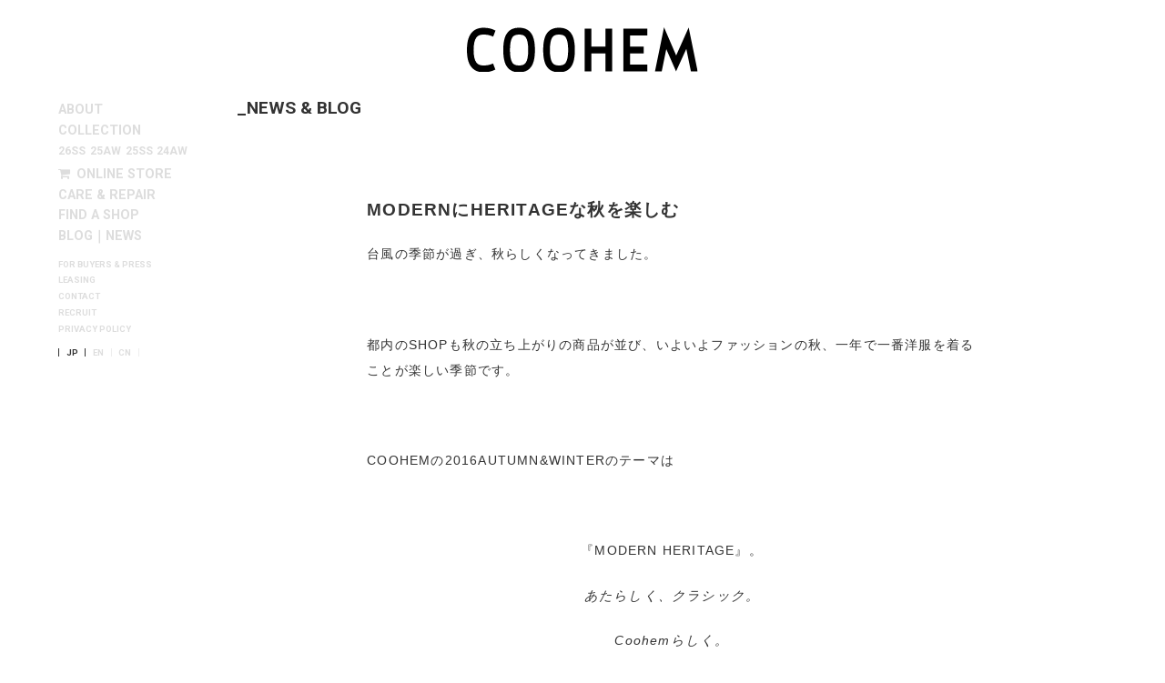

--- FILE ---
content_type: text/html; charset=UTF-8
request_url: https://www.coohem.jp/4001
body_size: 5529
content:

<!doctype html>

<html lang="ja">
<head prefix="og: http://ogp.me/ns# fb: http://ogp.me/ns/fb#">
<meta charset="UTF-8">
<title>
COOHEM ｜ MODERNにHERITAGEな秋を楽しむ</title>
<link rel='dns-prefetch' href='//yonetomi-coohem.heteml.net' />
<link rel='dns-prefetch' href='//maxcdn.bootstrapcdn.com' />
<link rel='dns-prefetch' href='//s.w.org' />
<link rel="alternate" type="application/rss+xml" title="COOHEM &raquo; MODERNにHERITAGEな秋を楽しむ のコメントのフィード" href="https://www.coohem.jp/4001/feed" />
<link rel='stylesheet' id='sb_instagram_styles-css'  href='https://yonetomi-coohem.heteml.net/cms/wp-content/plugins/instagram-feed/css/sb-instagram.min.css?ver=1.6' type='text/css' media='all' />
<link rel='stylesheet' id='sb-font-awesome-css'  href='https://maxcdn.bootstrapcdn.com/font-awesome/4.7.0/css/font-awesome.min.css' type='text/css' media='all' />
<link rel='stylesheet' id='wp-pagenavi-css'  href='https://yonetomi-coohem.heteml.net/cms/wp-content/plugins/wp-pagenavi/pagenavi-css.css?ver=2.70' type='text/css' media='all' />
<link rel='stylesheet' id='page-transition-animsition-css'  href='https://yonetomi-coohem.heteml.net/cms/wp-content/plugins/page-transition/css/animsition.min.css?ver=1.3' type='text/css' media='all' />
<script type='text/javascript' src='https://yonetomi-coohem.heteml.net/cms/wp-includes/js/jquery/jquery.js?ver=1.12.4'></script>
<script type='text/javascript' src='https://yonetomi-coohem.heteml.net/cms/wp-includes/js/jquery/jquery-migrate.min.js?ver=1.4.1'></script>
<script type='text/javascript' src='https://yonetomi-coohem.heteml.net/cms/wp-content/plugins/page-transition/js/jquery.animsition.min.js?ver=1.3'></script>
<link rel='https://api.w.org/' href='https://www.coohem.jp/wp-json/' />
<link rel="EditURI" type="application/rsd+xml" title="RSD" href="https://yonetomi-coohem.heteml.net/cms/xmlrpc.php?rsd" />
<link rel="wlwmanifest" type="application/wlwmanifest+xml" href="https://yonetomi-coohem.heteml.net/cms/wp-includes/wlwmanifest.xml" /> 
<link rel='prev' title='the elegance of GLEN CHECK TWEED' href='https://www.coohem.jp/3911' />
<link rel='next' title='2016年9月上海出張 〜初のSPIN EXPO〜' href='https://www.coohem.jp/4224' />
<meta name="generator" content="WordPress 4.8.25" />
<link rel="canonical" href="https://www.coohem.jp/4001" />
<link rel='shortlink' href='https://www.coohem.jp/?p=4001' />
<link rel="alternate" type="application/json+oembed" href="https://www.coohem.jp/wp-json/oembed/1.0/embed?url=https%3A%2F%2Fwww.coohem.jp%2F4001" />
<link rel="alternate" type="text/xml+oembed" href="https://www.coohem.jp/wp-json/oembed/1.0/embed?url=https%3A%2F%2Fwww.coohem.jp%2F4001&#038;format=xml" />
<style>
.qtranxs_flag_ja {background-image: url(https://yonetomi-coohem.heteml.net/cms/wp-content/plugins/qtranslate-xt/flags/jp.png); background-repeat: no-repeat;}
.qtranxs_flag_en {background-image: url(https://yonetomi-coohem.heteml.net/cms/wp-content/plugins/qtranslate-xt/flags/gb.png); background-repeat: no-repeat;}
.qtranxs_flag_zh {background-image: url(https://yonetomi-coohem.heteml.net/cms/wp-content/plugins/qtranslate-xt/flags/cn.png); background-repeat: no-repeat;}
</style>
<link hreflang="ja" href="https://www.coohem.jp/ja/4001" rel="alternate" />
<link hreflang="en" href="https://www.coohem.jp/en/4001" rel="alternate" />
<link hreflang="zh" href="https://www.coohem.jp/zh/4001" rel="alternate" />
<link hreflang="x-default" href="https://www.coohem.jp/4001" rel="alternate" />
<meta name="generator" content="qTranslate-XT 3.15.2" />
		<script type="text/javascript">
		jQuery( document ).ready( function($) {
			$('.animsition').animsition({
				inClass : 'fade-in',
				outClass : 'fade-out',
				inDuration : 1000,
				outDuration : 500,
				loading : false,
				touchSupport: false,
				linkElement: '.animsition-link, a[href]:not([target="_blank"]):not([href^="https://www.coohem.jp/4001/#"]):not([href^="#"]):not([href*="javascript"]):not([href*=".jpg"]):not([href*=".jpeg"]):not([href*=".gif"]):not([href*=".png"]):not([href*=".mov"]):not([href*=".swf"]):not([href*=".mp4"]):not([href*=".flv"]):not([href*=".avi"]):not([href*=".mp3"]):not([href^="mailto:"]):not([class="no-animation"])'
			});
		});
		</script>
		<meta name="viewport" content="width=device-width">
<meta name="format-detection" content="telephone=no">
<meta http-equiv="X-UA-Compatible" content="IE=edge,chrome=1">
<link rel="stylesheet" type="text/css" href="https://yonetomi-coohem.heteml.net/cms/wp-content/themes/coohem_v60/common/style/common.css" />
<link rel="stylesheet" href="https://unpkg.com/swiper/css/swiper.min.css">
<link rel="stylesheet" type="text/css" href="https://maxcdn.bootstrapcdn.com/font-awesome/4.7.0/css/font-awesome.min.css">
<script src="https://ajax.googleapis.com/ajax/libs/jquery/1/jquery.min.js"></script>
<script src="https://yonetomi-coohem.heteml.net/cms/wp-content/themes/coohem_v60/common/script/isotope.pkgd.min.js"></script>
<script src="https://yonetomi-coohem.heteml.net/cms/wp-content/themes/coohem_v60/common/script/masonry.pkgd.min.js"></script>
<script src="https://yonetomi-coohem.heteml.net/cms/wp-content/themes/coohem_v60/common/script/smoothScroll.js"></script>
<script src="https://yonetomi-coohem.heteml.net/cms/wp-content/themes/coohem_v60/common/script/jquery.tile.js"></script>
<script src="https://yonetomi-coohem.heteml.net/cms/wp-content/themes/coohem_v60/common/script/common.js"></script>

<!-- swiper -->
<link rel="stylesheet" href="https://unpkg.com/swiper/swiper-bundle.min.css">
<script src="https://unpkg.com/swiper/swiper-bundle.min.js"></script>

<!--[if lt IE 9]>
<script src="http://html5shim.googlecode.com/svn/trunk/html5.js"></script>
<script src="https://ie7-js.googlecode.com/svn/version/2.1(beta4)/IE9.js"></script>
<script src="http://css3-mediaqueries-js.googlecode.com/svn/trunk/css3-mediaqueries.js"></script>
<![endif]-->
</head>

<body id="ja" class="post-template-default single single-post postid-4001 single-format-standard animsition">

<!-- wrapper -->
<div id="wrapper">
  <div id="header">
  <header>
    <h1><a href="https://www.coohem.jp/"><img src="https://yonetomi-coohem.heteml.net/cms/wp-content/themes/coohem_v60/common/images/logo.svg" alt="COOHEM"></a></h1>
  </header>
</div>

  <!-- main -->
  <div id="main">
    <main>

      <!-- contents -->
      <div id="contents">

      <!-- news -->
        <div id="news" class="box">
            <h2>_NEWS & BLOG</h2>
        </div>
        <!-- /news -->

          <div class="entrybody">
           <section>
                                    <h2>
              MODERNにHERITAGEな秋を楽しむ            </h2>
            <p>台風の季節が過ぎ、秋らしくなってきました。</p>
<p>&nbsp;</p>
<p>都内のSHOPも秋の立ち上がりの商品が並び、いよいよファッションの秋、一年で一番洋服を着ることが楽しい季節です。</p>
<p>&nbsp;</p>
<p>COOHEMの2016AUTUMN&amp;WINTERのテーマは</p>
<p>&nbsp;</p>
<p style="text-align: center;">『MODERN HERITAGE』。</p>
<p style="text-align: center;"><em>あたらしく、クラシック。</em></p>
<p style="text-align: center;"><em>Coohemらしく。</em></p>
<p style="text-align: center;"><em>伝統を受け継ぎながら、その先へ。</em></p>
<p>&nbsp;</p>
<p>&nbsp;</p>
<p>クラシックなグレンチェック、ヘリンボーン、ミリタリーから、ネイティブアメリカンに至るまで。<br />
 洋服の世界で古来から受け継がれた伝統的な柄や意匠をニットのテクニックと素材の組み合わせによって現代的に解釈したコレクションです。</p>
<p><img class="aligncenter size-full wp-image-4003" src="[data-uri]" data-src="http://www.coohem.jp/intl/wp-content/uploads/2016/09/image-22-e1474784783312.jpeg" alt="image" width="2448" height="3264" /><noscript><img class="aligncenter size-full wp-image-4003" src="http://www.coohem.jp/intl/wp-content/uploads/2016/09/image-22-e1474784783312.jpeg" alt="image" width="2448" height="3264" /></noscript></p>
<p>こちらは2月にLAS VEGASのLIBERTY FAIR &#8220;POGGY&#8217;S WORD&#8221;に出展した際、同じ出展者のイタリアのジャケットブランドの方がCOOHEM MENSを絶賛してくれた時の写真です。</p>
<p>クラシックな雰囲気の中にキラリと光るCOOHEMのテキスタイル。</p>
<p><img class="aligncenter size-full wp-image-4004" src="[data-uri]" data-src="http://www.coohem.jp/intl/wp-content/uploads/2016/09/image-23.jpeg" alt="image" width="2448" height="2448" /><noscript><img class="aligncenter size-full wp-image-4004" src="http://www.coohem.jp/intl/wp-content/uploads/2016/09/image-23.jpeg" alt="image" width="2448" height="2448" /></noscript></p>
<p>&nbsp;</p>
<p>古臭さを感じさせず、かつ少しだけ新しさを感じる。</p>
<p>&nbsp;</p>
<p>COOHEMの考える「現代的解釈」です。</p>
<p>&nbsp;</p>
<p><img class="aligncenter size-full wp-image-4008" src="[data-uri]" data-src="http://www.coohem.jp/intl/wp-content/uploads/2016/09/image-24-e1474785855230.jpeg" alt="image" width="2448" height="2448" /><noscript><img class="aligncenter size-full wp-image-4008" src="http://www.coohem.jp/intl/wp-content/uploads/2016/09/image-24-e1474785855230.jpeg" alt="image" width="2448" height="2448" /></noscript></p>
<p>COOHEM MENSがエクスクルーシヴ展開でスタートしたUNITED ARROWS原宿本店「UA&amp;SONS」ではUA&amp;SONS別注カラーで展開しています。</p>
<p>今年7月29日の猛暑の立ち上がりから約一ヶ月半ですが、順調に売れているようです。</p>
<p>男性のお客様にも「古くて新しいMODERN HERITAGE」を感じて頂けていることが嬉しいです。</p>
<p><img class="aligncenter size-full wp-image-4017" src="[data-uri]" data-src="http://www.coohem.jp/intl/wp-content/uploads/2016/09/2016_5_7_Coohem_Look_006_0288.jpg" alt="2016_5_7_coohem_look_006_0288" width="4469" height="6704" /><noscript><img class="aligncenter size-full wp-image-4017" src="http://www.coohem.jp/intl/wp-content/uploads/2016/09/2016_5_7_Coohem_Look_006_0288.jpg" alt="2016_5_7_coohem_look_006_0288" width="4469" height="6704" /></noscript></p>
<p><img class="aligncenter size-full wp-image-4018" src="[data-uri]" data-src="http://www.coohem.jp/intl/wp-content/uploads/2016/09/2016_5_7_Coohem_Look_003_0153.jpg" alt="2016_5_7_coohem_look_003_0153" width="4468" height="6702" /><noscript><img class="aligncenter size-full wp-image-4018" src="http://www.coohem.jp/intl/wp-content/uploads/2016/09/2016_5_7_Coohem_Look_003_0153.jpg" alt="2016_5_7_coohem_look_003_0153" width="4468" height="6702" /></noscript></p>
<p style="text-align: center;"><em><br />
 洋服にはルーツがある。</em></p>
<p>&nbsp;</p>
<p>&nbsp;</p>
<p>これは僕の前職であるセレクトショップで販売員として働いていた時に教えてもらったことの中で、今でもデザインする上でキーワードになっている言葉。</p>
<p>ルーツを知り、歴史を知り、その時代背景や人々の思考の変化を知る。</p>
<p><img class="aligncenter size-full wp-image-4010" src="[data-uri]" data-src="http://www.coohem.jp/intl/wp-content/uploads/2016/09/image-26-e1474786481455.jpeg" alt="image" width="2448" height="3264" /><noscript><img class="aligncenter size-full wp-image-4010" src="http://www.coohem.jp/intl/wp-content/uploads/2016/09/image-26-e1474786481455.jpeg" alt="image" width="2448" height="3264" /></noscript></p>
<p><img class="aligncenter size-full wp-image-4011" src="[data-uri]" data-src="http://www.coohem.jp/intl/wp-content/uploads/2016/09/image-27-e1474786583802.jpeg" alt="image" width="2448" height="3264" /><noscript><img class="aligncenter size-full wp-image-4011" src="http://www.coohem.jp/intl/wp-content/uploads/2016/09/image-27-e1474786583802.jpeg" alt="image" width="2448" height="3264" /></noscript></p>
<p><img class="aligncenter size-full wp-image-4012" src="[data-uri]" data-src="http://www.coohem.jp/intl/wp-content/uploads/2016/09/image-28-e1474786528253.jpeg" alt="image" width="2448" height="3264" /><noscript><img class="aligncenter size-full wp-image-4012" src="http://www.coohem.jp/intl/wp-content/uploads/2016/09/image-28-e1474786528253.jpeg" alt="image" width="2448" height="3264" /></noscript></p>
<p><img class="aligncenter size-full wp-image-4009" src="[data-uri]" data-src="http://www.coohem.jp/intl/wp-content/uploads/2016/09/image-25-e1474786550423.jpeg" alt="image" width="2448" height="3264" /><noscript><img class="aligncenter size-full wp-image-4009" src="http://www.coohem.jp/intl/wp-content/uploads/2016/09/image-25-e1474786550423.jpeg" alt="image" width="2448" height="3264" /></noscript><br />
 元をたどれば、漁師の生活の中で生まれたフィッシャーマンセーターや、狩猟の際に防寒のために着たツイードジャケットなど一つ一つのアイテムやテキスタイルにはルーツがあり、長い時間の中でHERITAGE(伝統)となる。</p>
<p>ニットという限定されたテクニックと素材の組み合わせ、色の表現によってこれまでの洋服に現代的解釈を加えて展開してきたCOOHEMの背景には、こうした様々な洋服の歴史や伝統的に受け継がれたテキスタイルに対するリスペクトがあります。</p>
<p>今は、90年代ストリートファッションであっても、デザインリソースになる時代。</p>
<p>この数十年で「ファッション」はサブカルチャー化したと言われたりもする。</p>
<p>そんな混沌とした時代の中で、Coohemが大切にしたいことは、洋服のルーツを大事にすること。</p>
<p>2016AUTUMN&amp;WINTERに限らず、今後もこの言葉はCOOHEMのモノづくりの根底にあり続けます。</p>
<p>是非、皆さんもMODERNでHERITAGEな秋を楽しんで下さい。</p>
<p>&nbsp;</p>
<p>Director 大江</p>
                                            </section>
          </div>

        
      <!-- news -->
        <div id="news" class="box">
          <article>
            <h2>_BLOG</h2>
            <ul id="list" class="l4">
            <div id="ajax-load-more" class="ajax-load-more-wrap default"  data-alm-id="" data-canonical-url="https://www.coohem.jp/4001" data-slug="modern%e3%81%abheritage%e3%81%aa%e7%a7%8b%e3%82%92%e6%a5%bd%e3%81%97%e3%82%80" data-post-id="4001" ><ul class="alm-listing alm-ajax" data-repeater="default" data-post-type="post" data-sticky-posts="" data-post-format="" data-category="blog,director" data-category-not-in="" data-tag="" data-tag-not-in="" data-taxonomy="" data-taxonomy-terms="" data-taxonomy-operator="" data-taxonomy-relation="" data-meta-key="" data-meta-value="" data-meta-compare="" data-meta-relation="" data-meta-type="" data-year="" data-month="" data-day="" data-author="" data-post-in="" data-post-not-in="" data-exclude="" data-search="" data-custom-args="" data-post-status="" data-order="DESC" data-orderby="date" data-offset="0" data-posts-per-page="16" data-lang="ja" data-scroll="true" data-scroll-distance="150" data-scroll-container="" data-max-pages="0" data-pause-override="false" data-pause="true" data-button-label="MORE" data-destroy-after="" data-transition="fade" data-images-loaded="true"></ul><div class="alm-btn-wrap"><button class="alm-load-more-btn more ">MORE</button></div></div>            </ul>
          </article>
        </div>
        <!-- /news -->

      
      </div>
      <!-- /contents -->



      <!-- side -->
<div id="side">
  <nav>
          <ul class="global">
        <li class="about"><a href="https://www.coohem.jp/about/">ABOUT</a></li>
        <li class="collection"><span class="nolink">COLLECTION</span>
          <ul>
            <li><a href="https://www.coohem.jp/collection/2026ss">26SS</a></li>
            <li><a href="https://www.coohem.jp/collection/2025aw">25AW</a></li>
            <li><a href="https://www.coohem.jp/collection/2025ss">25SS</a></li>
            <li><a href="https://www.coohem.jp/collection/2024aw">24AW</a></li>
          </ul>
        </li>
        <li class="store"><a href="https://shop.yonetomistore.jp/?mode=cate&cbid=2821187&csid=0"><i class="fa fa-shopping-cart" aria-hidden="true"></i>ONLINE STORE</a>
          <ul>
            <li class="women"><a href="https://shop.yonetomistore.jp/?mode=cate&cbid=2821187&csid=1">WOMEN</a></li>
            <li class="men"><a href="https://shop.yonetomistore.jp/?mode=cate&cbid=2821187&csid=2">MEN</a></li>
            <li class="goods"><a href="https://shop.yonetomistore.jp/?mode=cate&cbid=2821187&csid=4">GOODS</a></li>
          </ul>
        </li>
        <li class="care"><a href="https://www.yonetomi.co.jp/care/" target="_blank">CARE &amp; REPAIR</a></li>
        <li class="shop"><a href="https://www.coohem.jp/shop/">FIND A SHOP</a></li>
        <li class="blog"><a href="https://www.coohem.jp/blog/">BLOG</a><a href="https://www.coohem.jp/news/">NEWS</a></li>
      </ul>
      <ul class="sub">
        <li class="press"><a href="https://www.coohem.jp/buyers-press/">FOR BUYERS &amp; PRESS</a></li>
        <li class="leasing"><a href="https://www.coohem.jp/leasing/">LEASING</a></li>
        <li class="contact"><a href="https://www.yonetomi.co.jp/contact/" target="_blank">CONTACT</a></li>
        <li class="recruit"><a href="https://www.yonetomi.co.jp/recruit/" target="_blank">RECRUIT</a></li>
        <li class="privacy"><a href="https://www.coohem.jp/privacy/">PRIVACY POLICY</a></li>
      </ul>
        <ul class="lang">
      <li class="ja"><a href="/ja/">JP</a></li>
      <li class="en"><a href="/en/">EN</a></li>
      <li class="zh"><a href="/zh/">CN</a></li>
    </ul>
  </nav>
</div>
<!-- /side -->

    </main>
  </div>
  <!-- /main -->

</div>
<!-- /wrapper -->

		<script type="text/javascript">
		jQuery( 'body' ).wrapInner( '<div class="animsition"></div>' ).removeClass( 'animsition' );
		</script>
		<script type='text/javascript'>
/* <![CDATA[ */
var sb_instagram_js_options = {"sb_instagram_at":"692945954.3a81a9f.18358e780e6f40eabdfe282d3eac4b50"};
/* ]]> */
</script>
<script type='text/javascript' src='https://yonetomi-coohem.heteml.net/cms/wp-content/plugins/instagram-feed/js/sb-instagram.min.js?ver=1.6'></script>
<script type='text/javascript' src='https://yonetomi-coohem.heteml.net/cms/wp-content/plugins/unveil-lazy-load/js/jquery.optimum-lazy-load.min.js?ver=0.3.1'></script>
<script type='text/javascript' src='https://yonetomi-coohem.heteml.net/cms/wp-content/plugins/wp-retina-2x/js/retina.min.js?ver=2.0.0'></script>
<script type='text/javascript' src='https://yonetomi-coohem.heteml.net/cms/wp-includes/js/wp-embed.min.js?ver=4.8.25'></script>
<script type='text/javascript'>
/* <![CDATA[ */
var alm_localize = {"ajaxurl":"https:\/\/yonetomi-coohem.heteml.net\/cms\/wp-admin\/admin-ajax.php","alm_nonce":"41f0d0ceee","pluginurl":"https:\/\/yonetomi-coohem.heteml.net\/cms\/wp-content\/plugins\/ajax-load-more","scrolltop":"false","ajax_object":{"is_single":true,"is_singular":true}};
/* ]]> */
</script>
<script type='text/javascript' src='https://yonetomi-coohem.heteml.net/cms/wp-content/plugins/ajax-load-more/core/dist/js/ajax-load-more.min.js?ver=3.4.0'></script>
</body>
</html>


--- FILE ---
content_type: text/css
request_url: https://yonetomi-coohem.heteml.net/cms/wp-content/themes/coohem_v60/common/style/common.css
body_size: 16421
content:
@charset "utf-8";

/* font */
@import url('https://fonts.googleapis.com/css?family=Roboto:400,500,700,900');
@import url('https://fonts.googleapis.com/css?family=Barlow:100');

/* reset */
* { padding: 0; margin: 0; box-sizing: border-box; }
table { border-collapse: collapse; border-spacing: 0; }
fieldset, img { border: 0; }
address, caption, cite, code, dfn, var { font-style: normal; font-weight: normal; }
ol, ul { list-style: none; }
caption, th { text-align: left; }
h1, h2, h3, h4, h5, h6 { font-size: 100%; font-weight: normal; }
q:before, q:after { content: ''; }
abbr, acronym { border: 0; }
section, article { display: block; }

/* base */
html { -webkit-text-size-adjust: 100%; -ms-text-size-adjust: 100%; }
body { animation: fadeIn 1s ease 0s 1 normal; -webkit-animation: fadeIn 1s ease 0s 1 normal; word-wrap : break-word; overflow-wrap : break-word; font-kerning: normal; -webkit-font-kerning: normal; font-size: 15px; font-family: 'Roboto', YuGothic, "Yu Gothic", "游ゴシック", "游ゴシック体", "ヒラギノ角ゴ Pro W3", "Hiragino Kaku Gothic Pro", "メイリオ", Meiryo, Osaka, "ＭＳ Ｐゴシック", "MS PGothic", sans-serif; text-align: center; margin: 0px; box-sizing: border-box; background-color: #FFF; color: #333; padding: 0em; }
img { vertical-align: bottom; height: auto; width: 100%; }
::selection { background: #333333; color: #FFF; }
::-moz-selection { background: #333333; }
input[type="button"], input[type="submit"] { -webkit-appearance: none; }

/* link */
a:link, a:visited, a:active { transition: color .3s; color: #333333; text-decoration: none; }
a:hover { transition: color .6s; color: #333333; text-decoration: none; }
a:link img, img { transition: 0.3s linear; }
a:hover img { -webkit-filter: brightness(110%); -moz-filter: brightness(110%); -o-filter: brightness(110%); -ms-filter: brightness(110%); filter: brightness(110%); }
#contents .entrybody a:link, #contents .entrybody a:visited, #contents .entrybody a:active, #contents .other a:link, #contents .other a:visited, #contents .other a:active { padding-bottom: 0.1em; border-bottom-width: 1px; border-bottom-style: solid; border-bottom-color: #000; }
#contents .other a:hover, #contents .entrybody a:hover { color: #666; border-bottom-color: #666; }

/* clear */
.clear { clear: both; }
.cbox { zoom: 100%; }
.cbox:after { content: " "; clear: both; height: 0; display: block; visibility: hidden; }

/* fadein */
.fadein { opacity : 0; transform: translateY(20px); transition: all 0.6s; }

/* flex */
.flex { display: flex; flex-direction: row; flex-wrap: wrap; justify-content: space-between; align-items: center; }
.fill { object-fit: cover; }

/* sp */
.pc { display: block !important; }
.sp { display: none !important; }

/* options */
.r { border-radius: 50%; -webkit-border-radius: 50%; -moz-border-radius: 50%; }
.rl { -webkit-writing-mode: vertical-rl; -ms-writing-mode: tb-rl; writing-mode: vertical-rl; }

/* wordpress */
#contents .wp-caption.alignleft { float: left; }
#contents .wp-caption.alignleft img { }
#contents .wp-caption.alignleft .wp-caption-text { font-size: 0.8em; }
#contents .wp-caption.alignright { float: right; }
#contents .wp-caption.alignright img { }
img.centered { display: block; margin-left: auto; margin-right: auto; }
img.alignright { padding: 0px; margin: 0 0 20px 2%; display: inline; max-width: 47%; }
img.alignleft { padding: 0px; margin: 0 20px 2% 0; display: inline; max-width: 47%; }
.aligncenter { margin-top: 15px; margin-bottom: 15px; margin-right: auto; margin-left: auto; }
.alignright { float: right; margin-bottom: 20px; margin-left: 20px; }
.alignleft { float: left; margin-bottom: 20px; margin-right: 20px; }
img.aligncenter { display: block; }

/* youtube */
.youtube { position: relative; width: 100%; padding-top: 56.25%; }
.youtube iframe { position: absolute; top: 0; right: 0; width: 100% !important; height: 100% !important; }

.youtube_4k { position: relative; width: 100%; padding-top: 90%; overflow: hidden; }
.youtube_4k::after { content:""; position: absolute; top: 0; right: 0; z-index: 999; width: 100% !important; height: 100% !important; border-top:solid 12em #fff; }
.youtube_4k::before { content:""; position: absolute; bottom: 0; right: 0; z-index: 999; width: 100% !important; height: 100% !important; border-bottom:solid 12em #fff; }
.youtube_4k iframe { position: absolute; top: 0; right: 0; width: 100% !important; height: 100% !important; margin:0 0 0 0; }
.youtube_4k iframe body { background-color: #fff !important; }

.youtube_sq { position: relative; width: 100%; padding-top: 130%; overflow: hidden; }
.youtube_sq::after { content:""; position: absolute; top: 0; right: 0; z-index: 999; width: 100% !important; height: 100% !important; border-top:solid 10em #fff; }
.youtube_sq::before { content:""; position: absolute; bottom: 0; right: 0; z-index: 999; width: 100% !important; height: 100% !important; border-bottom:solid 10em #fff; }
.youtube_sq iframe { position: absolute; top: 0; right: 0; width: 100% !important; height: 100% !important; margin:0 0 0 0; }

.youtube_sq_2 { position: relative; width: 100%; padding-top: 133%; overflow: hidden; }
.youtube_sq_2::after { content:""; position: absolute; top: 0; right: 0; z-index: 999; width: 100% !important; height: 100% !important; border-top:solid 10em #fff; }
.youtube_sq_2::before { content:""; position: absolute; bottom: 0; right: 0; z-index: 999; width: 100% !important; height: 100% !important; border-bottom:solid 10em #fff; }
.youtube_sq_2 iframe { position: absolute; top: 0; left: 0; width: 100% !important; height: 100% !important; margin:0 0 0 0; }

/* vimeo */
.vimeo { position: relative; width: 100%; padding-top: 100%; }
.vimeo iframe { position: absolute; top: 0; right: 0; width: 100% !important; height: 100% !important; }

/* wrapper */
#wrapper { position: relative; min-width: 1000px; margin-top: auto; margin-right: 5%; margin-bottom: auto; margin-left: 5%; }

/* header */
#header { width: 100%; background-color: #FFF; }
#header h1 { text-align: center; width: 22%; vertical-align: middle; padding-top: 2.5em; padding-bottom: 2.5em; margin: auto; }

/* side */
#side { float: left; width: auto; text-align: left; padding-top: 2em; position: fixed; top: 7.5em; }
#side.fixed { position: fixed; top: 0em; }

/* global */
#side .global { margin-bottom: 0.5em; }
#side .global li { display: block; }
#side .global li a,#side .global li span.nolink { color: #dddddd; font-size: 1.2em; line-height: 1em; margin-bottom: 0.65em; display: inline-block; font-weight: 700; }
#side .global li a:hover, .page-template-about #side .global li.about a, .page-template-collection #side .global li.collection a, .page-template-store #side .global li.store a, .single-online #side .global li.store a, .parent-pageid-432 #side .global li.store a, .page-template-store #side .global li.cart a,.page-template-store #side .global li.members a, .single-online #side .global li.cart a, .parent-pageid-432 #side .global li.cart a, .page-template-care #side .global li.care a, .page-template-collaboration #side .global li.collaboration a, .page-template-shop #side .global li.shop a, .page-template-shop_contact #side .global li.shop a, .page-template-blog #side .global li.blog a, .page-template-news #side .global li.news a, .page-template-interview_01 #side .global li.interview a, .page-template-interview_02 #side .global li.interview a, .page-template-interview_03 #side .global li.interview a, .page-template-interview_04 #side .global li.interview a, .page-template-interview_05 #side .global li.interview a { color: #333; }
#side .global li i { margin-right: 0.5em; }

/* global ul */
#side .global ul { display: none; margin-right: 1em; margin-bottom: 0; }
#side .global ul a,#side .global ul span.nolink { color: #dddddd !important; }
#side .global .collection ul { display: block; margin:0 0 1em 0; overflow: hidden; }
#side .global .collection li { font-weight: 700; font-size: 1em; line-height: 1em; color: #333; margin-top: 0; float:left; }
#side .global .collection li a { display: inline; margin-right: 0.4em; font-size: 1em; color: #dddddd !important; }
.home #side .global .collection li a { color: #333 !important; }
.home #side .global .collection li a:hover { color: #dddddd !important; }
#side .global .store ul { margin:0 0 0 1em; }
.home #side .global li a,.home #side .global li span.nolink, .home #side .sub li a { color: #333; }
.page-template-collection #side .global .collection ul { display: block; }
.page-template-store #side .global .store ul, .single-online #side .global .store ul, .parent-pageid-432 #side .global .store ul { display: block; }
#side .global ul a:hover, .page-template-store_women #side .global ul .women a, .page-template-store_men #side .global ul .men a, .page-template-store_unisex #side .global ul .unisex a, .page-template-store_exclusive #side .global ul .exclusive a, .page-template-store_goods #side .global ul .goods a, .page-template-store_onitsuka #side .global ul .onitsuka a, .page-template-store_familiar #side .global ul .familiar a,
.tax_women #side .global ul .women a, .tax_men #side .global ul .men a,.tax_unisex #side .global ul .unisex a,.tax_exclusive #side .global ul .exclusive a, .tax_life #side .global ul .life a, .tax_goods #side .global ul .goods a, .tax_onitsuka #side .global ul .onitsuka a, .tax_familiar #side .global ul .familiar a { color: #333 !important; }
.home #side .global a:hover,.home #side .sub a:hover { color: #ddd !important; }
#side .global .blog a:first-child:after { content:"｜"; }

/* sub */
#side .sub li { display: block; }
#side .sub li a { font-size: 0.8em; line-height: 1em; margin-bottom: 0.55em; display: inline-block; font-weight: 700; color: #dddddd; }
#side .sub li a:hover, .page-template-recruit #side .sub li.recruit a, .page-template-press #side .sub li.press a, .page-template-contact #side .sub li.contact a, .page-template-leasing #side .sub li.leasing a, .page-template-privacy #side .sub li.privacy a, .page-template-members #side .sub li.members a { color: #333; }
#side .sub { margin-bottom: 1em; }
#side .lang {  overflow: hidden; clear: both;  }
#side .lang li a { line-height: 1em; float: left; padding-right: 0.8em; padding-left: 0.8em; display: block; font-size: 0.8em; font-weight: 700; border-right-width: 1px; border-right-style: solid; border-right-color: #eee; color: #dddddd; }
#side .collection_bn { padding-top: 3em; width: 20em; }

/* sp_navi */
#sp_navi { display:none; }

/* transrate */
#ja #side .lang li:nth-child(1) a { color: #333; border-top-color: #333; border-right-color: #333; border-bottom-color: #333; border-left-color: #333; border-right-width: 1px; border-right-style: solid; border-left-width: 1px; border-left-style: solid; }
#ja #side .lang li:nth-child(2) a { border-left-style: none; }
#en #side .lang li:nth-child(1) a { border-left-width: 1px; border-right-style: none; border-left-style: solid; border-left-color: #eee; }
#en #side .lang li:nth-child(2) a { color: #333; border-top-color: #333; border-right-color: #333; border-bottom-color: #333; border-left-color: #333; border-right-width: 1px; border-right-style: solid; border-left-width: 1px; border-left-style: solid; }
#zh #side .lang li:nth-child(1) a { border-left-width: 1px; border-left-style: solid; border-left-color: #eee; }
#zh #side .lang li:nth-child(2) a { border-right-style: none; }
#zh #side .lang li:nth-child(3) a { color: #333; border-top-color: #333; border-right-color: #333; border-bottom-color: #333; border-left-color: #333; border-right-width: 1px; border-right-style: solid; border-left-width: 1px; border-left-style: solid; }

/* contents */
#contents { float: right; width: 83%; text-align: left; }
#contents h2 { font-size: 1.6em; line-height: 1em; margin-bottom: 1.5em; font-weight: 700; }
#contents h2 span { font-size: 0.7em; float: right; font-weight: 500; }
#contents h3 { font-size: 1.1em; margin-top: 3em; margin-bottom: 0.5em; font-weight: 700; }
#contents h4 { font-size: 1em; font-weight: 700; margin-top: 2em; margin-bottom: 0.2em; }
#contents p { font-size: 1em; }
#contents p.cap { font-size: 0.9em; margin-top: 0.5em; line-height: 1.6em; }

/* collection */
#collection { text-align: center; position: relative; margin: auto; padding: 0px; }
#collection #slide { margin: 0px; padding: 0px; }
#collection #slide img { height: 100vh; width: auto; margin: auto; padding: 0px; }
#collection #slide .bxslider li span { position: fixed; z-index: 999; left: 3em; bottom: 3em; font-size: 0.9em; line-height: 1.5em; text-align: left; }
#collection .title { position: fixed; left: 3em; bottom: 3em; z-index: 999; font-weight: 700; text-align: left; white-space: nowrap; width: 100%; }
#collection .title img { width: 12%; }
#collection .close { position: fixed; width: 5%; bottom: 0em; right: 0em; z-index: 999; }

/* slider */
.bx-wrapper { position: relative; padding: 0px; *zoom: 1; }
.bx-wrapper img { max-width: 100%; display: block; }
.bx-wrapper .bx-pager, .bx-wrapper .bx-controls-auto { position: absolute; bottom: 0em; width: 100%; }
.bx-prev { position: fixed; left: 3em; z-index: 999; bottom: 50vh; font-weight: 700; border-bottom-width: 1px; border-bottom-style: solid; border-bottom-color: #000; padding-bottom: 0.2em; }
.bx-next { position: fixed; z-index: 999; right: 3em; bottom: 50vh; font-weight: 700; padding-bottom: 0.2em; border-bottom-width: 1px; border-bottom-style: solid; border-bottom-color: #000; }

/* swiper */
#contents .swiper-button-prev { position: absolute; top:1em; left:0; font-size: 1.4em !important; width:2em !important; line-height: 2em !important; text-align: center; }
#contents .swiper-button-next { position: absolute; top:1em; right:0; font-size: 1.4em !important; width:2em !important; line-height: 2em !important; text-align: center; }
#contents .swiper-button-next:after,#contents .swiper-button-prev:after { font-size: 1em; color:#fff; background-color:#333; width:2em !important; line-height:2em; display: block; }
#contents .swiper-pagination-bullet-active { background:#333 !important; }
#contents .swiper-button-next.swiper-button-disabled, #contents .swiper-button-prev.swiper-button-disabled { opacity: 0; }

/* cover */
#contents #cover h2 { position: fixed; left: 5%; bottom: 0; z-index: 999; margin-bottom: 2em; }
#cover { margin: 0 auto 10em auto; }
#cover_mv { position: relative; margin: 0 auto 0 auto; }
#top_bottom { margin: 10em auto 0 auto; }

.home #contents #news { padding-top: 0em; overflow: hidden; width: 100%; margin-top: auto; margin: 6em 0 0 0; margin-bottom: auto; margin-left: auto; }
#contents #news li { margin-bottom: 5em; }
#load-more { display: none; }
.alm-btn-wrap { display: block; clear: both; text-align:center; margin-bottom:5em;  }
.alm-btn-wrap button.done { display: none; }
.alm-btn-wrap button { border-top-width: 1px; border-top-style: solid; border-top-color: #000; border-bottom-width: 1px; border-bottom-style: solid; border-bottom-color: #000; background-color: #FFF; padding: 0.5em; border-right-style: none; border-left-style: none; }
.home #contents #news li { margin-bottom: 0px; }
#contents #instagram { padding: 0; width: 100%; margin: 6em 0 0 0; overflow: hidden; }
#contents #instagram li { height:21em; }
#contents #instagram li img { object-fit: cover; width:100%; height:100%; }
#contents #life, #contents #sale , #contents #banner{ padding-bottom: 0em; width: 100%; margin-right: 0px; margin-left: auto; padding-top: 0; }
#contents #banner li { float: left; width: 48%; font-size: 1em; line-height: 1.8em; font-weight: bold; }
#contents #banner li:nth-child(2n) { float: right; }
#contents #banner li a { display: block; margin-bottom: 1em; }
#contents #banner ul { overflow: hidden; margin-bottom: 6em; }
#contents #banner .caption { display: block; margin-bottom: 1em; font-size: 1em; line-height: 1.8em; font-weight: bold; padding-top:1em; padding-bottom:4em; }
#contents .bn_sale { margin-bottom:5em; }
#contents .onitsuka { margin-bottom: 5em; }
#sbi_images i:before { display: none !important; }
#sbi_images div { padding-left: 14%; height: 16em; overflow: hidden; }

/* news */
#news li img { -webkit-filter: brightness(95%); -moz-filter: brightness(95%); -o-filter: brightness(95%); -ms-filter: brightness(95%); filter: brightness(95%); }

/* txt */
#contents .txt { margin: auto; width: 70%; padding-top: 10em; padding-bottom: 10em; text-align: justify; clear: both; }
#contents .txt p { line-height: 2em; font-size: 1.2em; margin-bottom: 1.5em; font-weight: bold; letter-spacing: 0.03em; }
#contents .txt .yonetomi { width: 40%; margin-left: auto; margin-right: auto; padding-top: 3em; }
#contents .entrybody { font-feature-settings : "palt"; letter-spacing: 0.1em; width: 70%; margin-right: auto; margin-left: auto; padding-top: 5em; padding-bottom: 5em; }
#contents .entrybody h1 { font-family: YuGothic, "Yu Gothic", "游ゴシック", "游ゴシック体", "ヒラギノ角ゴ Pro W3", "Hiragino Kaku Gothic Pro", "メイリオ", Meiryo, Osaka, "ＭＳ Ｐゴシック", "MS PGothic", sans-serif, Helvetica, Arial !important; font-size: 1.8em; line-height: 1.6em; font-weight: bold; margin-bottom: 1em; clear: both; text-align: left; }
#contents .entrybody h2 { font-family: YuGothic, "Yu Gothic", "游ゴシック", "游ゴシック体", "ヒラギノ角ゴ Pro W3", "Hiragino Kaku Gothic Pro", "メイリオ", Meiryo, Osaka, "ＭＳ Ｐゴシック", "MS PGothic", sans-serif, Helvetica, Arial !important; font-size: 1.6em; line-height: 1.6em; font-weight: bold; margin-bottom: 1em; clear: both; text-align: left; }
#contents .entrybody h3 { font-family: YuGothic, "Yu Gothic", "游ゴシック", "游ゴシック体", "ヒラギノ角ゴ Pro W3", "Hiragino Kaku Gothic Pro", "メイリオ", Meiryo, Osaka, "ＭＳ Ｐゴシック", "MS PGothic", sans-serif, Helvetica, Arial !important; font-size: 1.4em; line-height: 1.6em; font-weight: bold; margin-bottom: 1em; clear: both; margin-top: 2em; text-align: left; }
#contents .entrybody h4 { font-family: YuGothic, "Yu Gothic", "游ゴシック", "游ゴシック体", "ヒラギノ角ゴ Pro W3", "Hiragino Kaku Gothic Pro", "メイリオ", Meiryo, Osaka, "ＭＳ Ｐゴシック", "MS PGothic", sans-serif, Helvetica, Arial !important; font-size: 1.2em; line-height: 1.6em; font-weight: bold; margin-bottom: 1em; clear: both; margin-top: 2em; text-align: left; }
#contents .entrybody h5 { font-family: YuGothic, "Yu Gothic", "游ゴシック", "游ゴシック体", "ヒラギノ角ゴ Pro W3", "Hiragino Kaku Gothic Pro", "メイリオ", Meiryo, Osaka, "ＭＳ Ｐゴシック", "MS PGothic", sans-serif, Helvetica, Arial !important; font-size: 1em; line-height: 1.6em; font-weight: bold; margin-bottom: 1em; clear: both; margin-top: 2em; text-align: left; }
#contents .entrybody h6 { font-family: YuGothic, "Yu Gothic", "游ゴシック", "游ゴシック体", "ヒラギノ角ゴ Pro W3", "Hiragino Kaku Gothic Pro", "メイリオ", Meiryo, Osaka, "ＭＳ Ｐゴシック", "MS PGothic", sans-serif, Helvetica, Arial !important; font-size: 0.8em; line-height: 1.6em; font-weight: normal; margin-bottom: 1em; clear: both; margin-top: 2em; text-align: left; }
#contents .entrybody p { font-family: YuGothic, "Yu Gothic", "游ゴシック", "游ゴシック体", "ヒラギノ角ゴ Pro W3", "Hiragino Kaku Gothic Pro", "メイリオ", Meiryo, Osaka, "ＭＳ Ｐゴシック", "MS PGothic", sans-serif, Helvetica, Arial !important; font-size: 1.2em; line-height: 2em; margin-bottom: 1.5em; }
#contents .entrybody p.att { font-size: 1em; line-height: 1.8em; margin-bottom: 1.5em; }
#contents .entrybody sup { font-size: 1em; font-weight: bold; margin-bottom: 2em; clear: both; text-align: left; }
#contents .entrybody blockquote { padding: 5%; margin-top: 2em; margin-bottom: 2em; border: 1px solid #333333; font-style: italic; }
#contents .entrybody table { width: 100%; margin-bottom: 2em; margin-top: 2em; text-align: left; }
#contents .entrybody th { font-size: 1em; line-height: 1.5em; font-weight: bold; padding: 10px; text-align: left; }
#contents .entrybody td { font-size: 1em; line-height: 1.5em; padding: 10px; text-align: left; }
#contents .entrybody ul { margin-bottom: 2em; overflow: hidden; text-align: left; }
#contents .entrybody li { font-size: 1em; line-height: 1.5em; margin-top: 1em; padding-left: 1em; border-left-width: 3px; border-left-style: solid; border-left-color: #333333; text-align: left; }
#contents .entrybody dt { font-size: 1em; line-height: 1.5em; display: block; margin-bottom: 20px; text-align: left; }
#contents .entrybody dd { font-size: 1em; line-height: 1.5em; display: block; margin-bottom: 20px; text-align: left; }
#contents .entrybody img { margin-top: 1em; margin-bottom: 1em; }
#contents .profile { font-size: 0.8em; line-height: 2em; font-weight: normal; }
#contents .profile p { font-weight: normal; }
#contents .new_season { padding-bottom: 3em; overflow: hidden; clear: both; }
#contents .past_season { padding-bottom: 3em; overflow: hidden; clear: both; }
#contents .recomended { margin-bottom: 6em; overflow: hidden; }

/* event_box */
#contents .entrybody .event_box table { width: 100%; margin-bottom: 4em; margin-top: 4em; text-align: left; border-top:solid 2px #333; }
#contents .entrybody .event_box table { width: 100%; margin-bottom: 4em; margin-top: 4em; text-align: left; border-top:solid 2px #333; }
#contents .entrybody .event_box table th { white-space: nowrap; border-bottom:solid 2px #333; font-family: YuGothic, "Yu Gothic", "游ゴシック", "游ゴシック体", "ヒラギノ角ゴ Pro W3", "Hiragino Kaku Gothic Pro", "メイリオ", Meiryo, Osaka, "ＭＳ Ｐゴシック", "MS PGothic", sans-serif, Helvetica, Arial !important; font-size: 1.2em; line-height: 1.8em; padding: 1em 0; font-weight: bold; vertical-align: top; text-align: left; }
#contents .entrybody .event_box table td { border-bottom:solid 2px #333; font-family: YuGothic, "Yu Gothic", "游ゴシック", "游ゴシック体", "ヒラギノ角ゴ Pro W3", "Hiragino Kaku Gothic Pro", "メイリオ", Meiryo, Osaka, "ＭＳ Ｐゴシック", "MS PGothic", sans-serif, Helvetica, Arial !important; font-size: 1.2em; line-height: 1.8em; padding: 1em 0 1em 1em; vertical-align: top; text-align: left; }
#contents .entrybody .event_box h2 { border:solid 2px #333; padding:0.4em 1em; margin-top:4em; }
#contents .entrybody .event_box h3 { background-color:#eee; padding:0.4em 1em; }
#contents .entrybody .event_box h4 { font-size: 1.6em; line-height: 1.6em; font-weight: bold; margin-bottom: 0.4em; clear: both; margin-top: 1.5em; text-align: left; }
#contents .entrybody img.alignleft { padding: 0px !important; margin: 0 2em 2em 0 !important; display: inline; width: 30% !important; }

/* other */
#contents .other { overflow: hidden; padding-bottom: 5em; padding-top: 5em; margin-top: auto; margin-bottom: auto; width: 100%; }
#contents .other dl { margin-bottom: 2em; overflow: hidden; }
#contents .other dt { font-size: 1.1em; font-weight: bold; margin-top: 2em; margin-bottom: 0.5em; }
#contents .other dd { line-height: 1.8em; }
#contents .other .pic { margin-bottom: 5em; }
#contents .other h2 span strong { font-size: 0.9em; }
#contents .other .shop_list { margin-bottom: 5em; overflow: hidden; }
#contents .other .shop_list dt { float: left; width: 30%; clear: both; line-height: 1em; margin-top: 0.6em; font-size: 1em; padding-left: 1em; }
#contents .other .shop_list dd { float: left; line-height: 1.5em; margin-top: 0.6em; font-size: 1em; }
#contents .other .shop_list dd.add { width: 45%; }
#contents .other .shop_list dd.wm { text-align: right; float: right; border-right-width: 1px; border-left-width: 1px; border-right-style: solid; border-left-style: solid; border-right-color: #333; border-left-color: #333; padding-right: 1em; padding-left: 1em; line-height: 1em; width: auto; }
#contents .other .shop_list dd.wm span { color: #eee; }
#contents .other .shop_navi { margin-bottom: 1em; padding-top: 1em; float: none; margin-left: 1em; display: inline; }
#contents .other .shop_navi li { margin-right: 0.4em; padding-right: 1em; border-right-width: 1px; border-right-style: solid; border-right-color: #333; font-size: 0.8em; line-height: 1em; font-weight: bold; display: inline-block; }
#contents .other .shop_navi li:first-child { padding-left: 1em; border-left-width: 1px; border-left-style: solid; border-left-color: #333; }
#contents .other .shop_navi li a { color: #CCC; padding: 0px; border-top-style: none; border-right-style: none; border-bottom-style: none; border-left-style: none; }
#contents .other .shop_navi li a:hover { color: #333; }
#contents .other .shop_list_h2_top { margin-top:4em; margin-bottom:1em; }
#contents .other .mailform { overflow: hidden; padding-top: 2em; padding-bottom: 2em; }
#contents .other .mailform table { border-top-width: 1px; border-top-style: solid; border-top-color: #333; font-family: YuGothic, "Yu Gothic", "游ゴシック", "游ゴシック体", "ヒラギノ角ゴ Pro W3", "Hiragino Kaku Gothic Pro", "メイリオ", Meiryo, Osaka, "ＭＳ Ｐゴシック", "MS PGothic", sans-serif, Helvetica, Arial; width: 60%; margin-bottom: 3em; float: left; }
#contents .other .mailform th { padding-bottom: 1em; border-bottom-width: 1px; border-bottom-style: solid; border-bottom-color: #333; padding-top: 1em; width: 25%; }
#contents .other .mailform .required { font-size: 0.8em; font-weight: normal; padding-left: 1em; }
#contents .other .mailform td { padding-bottom: 1em; border-bottom-width: 1px; border-bottom-style: solid; border-bottom-color: #333; padding-top: 1em; width: 85%; }
#contents .other .mailform td input[type="text"] { background-color: #FAFAFA; padding: 0.6em; width: 100% !important; font-size: 1em; line-height: 1em; border: 1px solid #DDD; }
#contents .other .mailform td input[type="email"] { background-color: #FAFAFA; padding: 0.6em; width: 100% !important; font-size: 1em; line-height: 1em; border: 1px solid #DDD; }
#contents .other .mailform td input.box60 { width: 20%; }
#contents .other .mailform td input[type="submit"] { cursor: pointer; color: #FFF; background-color: #000; text-align: center; padding: 1em; font-size: 1.2em; line-height: 1em; display: block; width: 100%; font-family: YuGothic, "Yu Gothic", "游ゴシック", "游ゴシック体", "ヒラギノ角ゴ Pro W3", "Hiragino Kaku Gothic Pro", "メイリオ", Meiryo, Osaka, "ＭＳ Ｐゴシック", "MS PGothic", sans-serif, Helvetica, Arial; font-weight: bold; border: 2px solid #000; }
#contents .other .mailform td input[type="submit"]:hover { color: #000; background-color: #F8F8F8; border: 2px solid #000; }
#contents .other .mailform td textarea { font-family: YuGothic, "Yu Gothic", "游ゴシック", "游ゴシック体", "ヒラギノ角ゴ Pro W3", "Hiragino Kaku Gothic Pro", "メイリオ", Meiryo, Osaka, "ＭＳ Ｐゴシック", "MS PGothic", sans-serif, Helvetica, Arial; height: 15em; background-color: #FAFAFA; padding: 1em; width: 100% !important; height: 10em !important; font-size: 1em; line-height: 1.6em; border: 1px solid #DDD; }
#contents .other .mailform td .cap { display: block; margin-top: 0.5em; }
#contents .other .mailform .mfp_buttons button { margin-bottom:0.5em; cursor: pointer; color: #FFF; background-color: #000; text-align: center; padding: 1em; font-size: 1.2em; line-height: 1em; display: block; width: 100%; font-family: YuGothic, "Yu Gothic", "游ゴシック", "游ゴシック体", "ヒラギノ角ゴ Pro W3", "Hiragino Kaku Gothic Pro", "メイリオ", Meiryo, Osaka, "ＭＳ Ｐゴシック", "MS PGothic", sans-serif, Helvetica, Arial; font-weight: bold; border: 2px solid #000; }
#contents .other .mailform .mfp_buttons button:hover { color: #000; background-color: #F8F8F8; border: 2px solid #000; }
#contents .other .mailform .mfp_buttons button#mfp_button_cancel { cursor: pointer; color: #000; background-color: #fff; text-align: center; padding: 1em; font-size: 1.2em; line-height: 1em; display: block; width: 100%; font-family: YuGothic, "Yu Gothic", "游ゴシック", "游ゴシック体", "ヒラギノ角ゴ Pro W3", "Hiragino Kaku Gothic Pro", "メイリオ", Meiryo, Osaka, "ＭＳ Ｐゴシック", "MS PGothic", sans-serif, Helvetica, Arial; font-weight: bold; border: 2px solid #000; }
#contents .other .mailform .mfp_buttons button#mfp_button_cancel:hover { color: #000; background-color: #F8F8F8; }
#contents .other .mailform #mfp_hidden { display:none; font-family: YuGothic, "Yu Gothic", "游ゴシック", "游ゴシック体", "ヒラギノ角ゴ Pro W3", "Hiragino Kaku Gothic Pro", "メイリオ", Meiryo, Osaka, "ＭＳ Ｐゴシック", "MS PGothic", sans-serif, Helvetica, Arial;  }
#contents .other .mailform .mfp_err { color: #F00; padding-top:0.5em; }
#contents .other .mailform .mailform_box { width: 60%; float: left; }
#contents .other .mailform .mailform_box h4 { margin:0 0 2em 0; }
#contents .other .mailform .mailform_box table { width: 100%; float: none; }
#contents .other .exhibition { background-color: #FAFAFA; padding-top: 3em; padding-right: 3em; padding-bottom: 3em; padding-left: 3em; position: relative; margin-top: 3em; }
#contents .other .exhibition h3 { margin-top: 0px; font-size: 1.6em; line-height: 1em; display: inline-block; padding-bottom: 0.2em; border-bottom-width: 2px; border-bottom-style: solid; border-bottom-color: #000; }
#contents .other .exhibition h3 span { font-size: 0.8em; }
#contents .other .exhibition p { margin-bottom: 0px; }
#contents .other .exhibition p strong { padding-bottom: 0.1em; color: #F00; }
#contents .other .exhibition ul { clear: both; padding-top: 0.3em; margin-bottom: 2em; }
#contents .other .exhibition li { padding: 0px; margin-top: 1em; margin-right: 0px; margin-bottom: 0px; margin-left: 0px; }
#contents .other .exhibition li dl { margin: 0px; padding: 0px; }
#contents .other .exhibition li dt { float: left; margin-top: 0px; margin-right: 1.5em; margin-bottom: 0px; margin-left: 0px; border-right-width: 1px; border-right-style: solid; border-right-color: #333; line-height: 1.5em; text-align: center; width: 16%; border-left-width: 1px; border-left-style: solid; border-left-color: #333; font-size: 1em; padding: 0px; }
#contents .other .exhibition li dd { margin: 0px; padding: 0px; float: left; font-weight: bold; font-size: 1.2em; line-height: 1.2em; }
#contents .other .sep { margin-bottom: 0.5em; }
#contents .other .att { font-size: 0.9em; line-height: 1.8em; float: right; width: 35%; }
#contents .other .att h3, #contents .other .att h4 { margin-top: 0px; }
#contents .other p { line-height: 2em; margin-bottom: 1.5em; text-align: justify; }
#contents .other.recruit .recruit_navi { margin-bottom: 3em; }
#contents .other.recruit .recruit_navi i { margin-right: 0.5em; }
#contents .other.recruit .recruit_navi li { line-height: 2em; font-weight: bold; }
#contents .other.recruit h3 { padding-bottom: 0.2em; border-bottom-width: 2px; border-bottom-style: solid; border-bottom-color: #000; display: inline-block; font-size: 1.4em; }

/* l4 */
#contents .l4 li { float: left; width: 22%; margin-right: 4%; margin-bottom: 0.8em; position: relative; }
#contents .l4 li:nth-child(4n) { margin-right: 0px; }
#contents .l4 li:nth-child(4n+1) { clear: both; }
#contents .l4 li dt { position: relative; }
#contents .l4 li dt span { font-size: 0.8em; line-height: 1em; background-color: #FFF; position: absolute; left: 0px; bottom: 0px; z-index: 999; display: block; padding-top: 0.6em; padding-right: 0.6em; padding-bottom: 0em; padding-left: 0em; }
#contents .l4 li dd.title a { font-size: 1em; line-height: 1.5em; margin-bottom: 0.5em; margin-top: 1em; color: #333; display: block; font-weight: 700; }
#contents .l4 li dd.ex { font-size: 0.8em; }

/* l3 */
#contents .l3 li { float: left; width: 30%; margin-right: 5%; position: relative; }
#contents .l3 li:nth-child(3n) { margin-right: 0px; }
#contents .l3 li:nth-child(3n+1) { clear: both; }
#contents .l3 li dt { position: relative; }
#contents .l3 li dt span { font-size: 0.8em; line-height: 1em; background-color: #FFF; position: absolute; left: 0px; bottom: 0px; z-index: 999; display: block; padding-top: 0.6em; padding-right: 0.6em; padding-bottom: 0em; padding-left: 0em; }
#contents .l3 li dd.title a { font-size: 1.1em; line-height: 1.5em; margin-bottom: 0.5em; margin-top: 1em; color: #333; display: block; font-weight: 700; }
#contents .l3 li dd.ex { font-size: 0.8em; }

/* l2 */
#contents .l2 li { float: left; width: 49.5%; margin-bottom: 1em; position: relative; }
#contents .l2 li:nth-child(2n) { float: right; }
#contents .l2 li a { display: block; }
#contents .l2 li.goods { clear: both; float: none; width: 100%; }
#contents .l2 li:nth-child(3) { clear: both; float: none; width: 100%; }
#contents .l2 li.unisex { width: 49.5%; float: left; }
#contents .l2 li.good { width: 49.5%; float: left; }
#contents .l2 li.good2 { width: 49.5%; float: right; }
#contents .l2 li.life2 { width: 100%; float: none; display: block; clear: both; }
#contents .l2 li.familiar { width: 100%; }
#contents .l2 li.life { width: 49.5%; float: left; }
#contents .l2 li.onitsuka { width: 49.5%; float: right; }
#contents .l2 li span { font-size: 2em; line-height: 1em; font-weight: 700; position: absolute; z-index: 10; }
#contents .l2 li span.w { font-size: 2em; color:#fff; line-height: 1em; font-weight: 700; position: absolute; right: 1.5em; bottom: 1.5em; z-index: 10; }
#contents .l2 li span.k { font-size: 2em; color:#333; line-height: 1em; font-weight: 700; position: absolute; right: 1.5em; bottom: 1.5em; z-index: 10; }

/* life */
#contents.life .l2 li { margin-bottom: 2em; }
#contents.life .lead { margin-bottom: 2em; }
#contents.life dt { margin-bottom: 1em; }
#contents.life dd { font-size: 1.2em; font-weight: bold; line-height: 1.5em; position: relative; }
#contents.life dd small { font-size: 0.8em; line-height: 1.8em; font-weight: normal; display: block; }
#contents.life dd .tax { padding-left:0.2em; vertical-align: middle; font-size: 0.8em; font-weight: normal; display: inline; position:static; }
#contents.life dd a { font-size: 0.8em; line-height: 1em; display: inline-block; }
#contents.life dd a i { margin-right: 0.4em; }
#contents.life .set { margin-bottom: 3em; overflow: hidden; clear: both; }
#contents.life .set dd { float: left; margin-right: 3em; }
#contents.life h3 { font-size: 1.6em; margin-bottom: 1.5em; clear: both; padding-top: 5em; }
#contents.life .txt.none { margin-bottom: 0px; padding-bottom: 0px; }

/* familiar */
#contents.familiar .txt { width: 85%; overflow: hidden; margin-top: 0px; margin-bottom: 0px; padding-top: 6em; padding-bottom: 2em; }
#contents.familiar .txt p { }
#contents.familiar .txt p.data { letter-spacing: 0em; }
#contents.familiar .left { clear: both; float: left; width: 48%; }
#contents.familiar .right { float: right; width: 48%; }
#contents.familiar .txt .right.lead { width: 60%; }
#contents.familiar .txt .left.logo { width: 28%; padding-left: 8%; margin-right: 0px; padding-right: 0px; padding-top: 1em; }
#contents.familiar .l2 { clear: both; }
#contents.familiar .l2 li { margin-bottom: 2em; width: 48%; }
#contents.familiar .l2 li:nth-child(3) { width: 49.5%; float: left; }
#contents.familiar .l3 { display: block; overflow: hidden; }
#contents.familiar .l3 li { width: 33%; }
#contents.familiar .l3 li:nth-child(3) { width: 24%; }
#contents.familiar .lead { margin-bottom: 2em; }
#contents.familiar dt { margin-bottom: 1em; }
#contents.familiar dd { font-size: 1.2em; font-weight: bold; line-height: 1.4em; position: relative; margin-bottom: 1.5em; }
#contents.familiar dd a { font-size: 0.8em; line-height: 1em; display: block; padding-top: 0.5em; }
#contents.familiar dd a i { margin-right: 0.4em; }
#contents.familiar .familiar_line { margin-bottom: 6em; overflow: hidden; clear: both; padding: 0px; margin-top: 0px; margin-right: auto; margin-left: auto; width: 80%; }
#contents.familiar .popup { overflow: hidden; clear: both; margin-top: 3em; padding: 5em; border: 1px solid #000; margin-bottom: 6em; }
#contents.familiar .popup .head { overflow: hidden; }
#contents.familiar .popup .head .right { padding: 3.8em; }
#contents.familiar .popup h2 { margin-top: 0em; padding-top: 0px; }
#contents.familiar .popup p { line-height: 2em; font-weight: bold; font-size: 1.2em; margin-bottom: 2em; }
#contents.familiar h3 { font-size: 1.6em; margin-bottom: 1.5em; clear: both; margin-top: 3em; padding-top: 3em; border-top-width: 1px; border-top-style: solid; border-top-color: #000; }
#contents.familiar small  { font-size: 0.7em; font-weight: normal; display: block; letter-spacing: 0em; }
#contents.onitsuka { font-feature-settings : "palt";}

/* onitsuka */
#contents.onitsuka .txt { overflow: hidden; margin-top: 0px; margin-bottom: 0px; padding-top: 12em; padding-bottom: 2em; }
#contents.onitsuka .txt p.data { letter-spacing: 0em; }
#contents.onitsuka .left { clear: both; float: left; width: 48%; }
#contents.onitsuka .right { float: right; width: 48%; }
#contents.onitsuka .txt .right.lead { width: 60%; }
#contents.onitsuka .txt .left.logo { width: 28%; padding-left: 8%; margin-right: 0px; padding-right: 0px; padding-top: 1em; }
#contents.onitsuka .l2 { clear: both; }
#contents.onitsuka .l2 li { margin-bottom: 2em; width: 48%; }
#contents.onitsuka .l2 li:nth-child(3) { width: 49.5%; float: left; }
#contents.onitsuka .l2 .onitsuka_logo { padding-top: 8em; padding-right: 15%; padding-bottom: 8em; padding-left: 15%; }
#contents.onitsuka .l2 .lead { font-size: 1.3em; }
#contents.onitsuka .l3 { display: block; overflow: hidden; }
#contents.onitsuka .l3 li { width: 33%; }
#contents.onitsuka .l3 li:nth-child(3) { width: 24%; }
#contents.onitsuka .lead { margin-bottom: 2em; }
#contents.onitsuka dt { margin-bottom: 1em; }
#contents.onitsuka dd { font-size: 1.2em; font-weight: bold; line-height: 1.4em; position: relative; margin-bottom: 1.5em; }
#contents.onitsuka dd a { font-size: 0.8em; line-height: 1em; display: block; padding-top: 0.5em; }
#contents.onitsuka dd a i { margin-right: 0.4em; }
#contents.onitsuka .onitsuka_line { margin-bottom: 6em; overflow: hidden; clear: both; padding: 0px; margin-top: 0px; margin-right: auto; margin-left: auto; }
#contents.onitsuka .popup { overflow: hidden; clear: both; margin-top: 3em; border: 1px solid #000; margin-bottom: 3em; padding-top: 3em; padding-right: 4em; padding-bottom: 3em; padding-left: 4em; }
#contents.onitsuka .popup .head { overflow: hidden; }
#contents.onitsuka .popup .head .right { padding: 3.8em; }
#contents.onitsuka .popup h2 { margin-top: 0em; padding-top: 0px; }
#contents.onitsuka .popup p { line-height: 2em; font-weight: bold; font-size: 1.2em; }
#contents.onitsuka .popup a { color: #000; }
#contents.onitsuka .popup a:hover { color: #CCC; }
#contents.onitsuka h3 { font-size: 1.6em; margin-bottom: 1.5em; clear: both; margin-top: 3em; padding-top: 3em; border-top-width: 1px; border-top-style: solid; border-top-color: #000; }
#contents.onitsuka small  { font-size: 0.7em; font-weight: normal; display: block; letter-spacing: 0em; margin-top: 1em; }
#contents.onitsuka small br { display: none; }

/* photo_l4 */
#contents .photo_l4 li { float: left; width: 24.2%; margin-right: 1%; margin-bottom: 0.8em; position: relative; }
#contents .photo_l4 li:nth-child(4n) { margin-right: 0px; }
#contents .photo_l4 li:nth-child(4n+1) { clear: both; }
#contents .photo_l4 li.soldout span { background-color: #FFF; position: absolute; left: 0px; top: 0px; z-index: 999; }
#contents .photo_l4 li.soldout a img { }
#contents .photo_l4 li.soldout a:hover img { -webkit-filter: brightness(100%); -moz-filter: brightness(100%); -o-filter: brightness(100%); -ms-filter: brightness(100%); filter: brightness(100%); }

/* product */
#contents .product { position: relative; display: block; overflow: hidden; }
#contents .product h2 { margin-bottom: 0.6em; font-size: 2em; }
#contents .product .pic { overflow: hidden; padding-bottom: 5em; }
#contents .product .pic_main { width: 79%; float: left; }
#contents .product .pic_nav { top: 0px; right: 0px; display: block; width: 8%; position: absolute; }
#contents .product .pic_nav li { display: block; margin-right: 0px; text-align: right; }
#contents .product .pic_nav li img { cursor: pointer; background-color: transparent; border-top-color: transparent; border-right-color: transparent; border-bottom-color: transparent; border-left-color: transparent; }
#contents .product .pic_nav li img:hover { -webkit-filter: brightness(110%); -moz-filter: brightness(110%); -o-filter: brightness(110%); -ms-filter: brightness(110%); filter: brightness(110%); background-color: transparent; border-top-color: transparent; border-right-color: transparent; border-bottom-color: transparent; border-left-color: transparent; }
#contents .product .ex { padding-bottom: 10em; width: 70%; margin-right: auto; overflow: hidden; margin-left: 8%; }
#contents .product .ex .left { float: left; width: 62%; }
#contents .product .ex .right { float: right; width: 30%; }
#contents .product .ex .soon { font-weight: bold; background-color: #eee; text-align: center; padding: 2em; }
#contents .product .ex .collection { font-weight: 700; margin-bottom: 1em; }
#contents .product .ex .price { font-size: 1.6em; margin-bottom: 1em; line-height: 1em; font-weight: bold; }
#contents .product .ex .price span { font-size: 0.6em; vertical-align: middle; padding-left: 0.2em; padding-right: 0.2em; }
#contents .product .ex .price span.regular{ text-decoration: line-through; font-size: 0.9em; float: none; padding-top: 0.4em; color: #CCC; }
#contents .product .ex .comment { line-height: 1.8em; font-weight: bold; margin-bottom: 1em; font-size: 1.2em; }
#contents .product .ex .quality { margin-bottom: 1.5em; overflow: hidden; font-size: 0.9em; }
#contents .product .ex .quality dt { float: left; width: 15%; clear: both; line-height: 1.4em; }
#contents .product .ex .quality dd { float: left; width: 85%; margin-bottom: 0.5em; line-height: 1.4em; }
#contents .product .ex .law { margin-top: 1em; }
#contents .product .ex i { margin-right: 0.5em; }
#contents .product .ex .left table { clear: both; width: 100%; border-top-width: 1px; border-top-style: solid; border-top-color: #333; }
#contents .product .ex .left table th { text-align: center; padding-top: 0.6em; padding-bottom: 0.6em; border-bottom-width: 1px; border-bottom-style: solid; border-bottom-color: #333; line-height: 1em; width: 25%; }
#contents .product .ex .left table td { text-align: center; padding-top: 0.6em; padding-bottom: 0.6em; border-bottom-width: 1px; border-bottom-style: solid; border-bottom-color: #333; line-height: 1em; font-weight: bold; }
#contents .other .bn a { margin-bottom: 1em; display: inline-block; font-weight: bold; }
#contents .other .bn i { margin-right: 0.4em; }

/* cart */
.cartjs_product_num { display: none !important; }
.cartjs_product_table table { width: 100%; margin-bottom: 1em; }
.cartjs_product_table th { font-size: 1em; display: block; line-height: 1em; padding-bottom: 0.6em; }
.cartjs_product_table td { border-top-style: none; display: block; padding-bottom: 2em; }
.site-navigation-top-bar { display: none !important; }
.out_of_stock_badge_loop { display: none !important; }
.out_of_stock_badge_single { display: none !important; }
.cart_box { height: 18em; position: relative; }
.cart_box:after { background-color: #eee; text-align: center; z-index: 0; content: "在庫切れ"; position: absolute; left: 0px; bottom: 0px; font-size: 1.2em; font-weight: 700; width: 100%; padding: 1em !important; border-top-style: none; border-right-style: none; border-bottom-style: none; border-left-style: none; line-height: 1em; }
.cart_box .cartjs_box .cartjs_product_form .cartjs_cart_in input { cursor: pointer; background-color: #333; text-align: center; z-index: 999; position: absolute; left: 0px; bottom: 0px; font-size: 1.2em; font-weight: 700; width: 100%; padding: 1em !important; color: #FFF; border-top-style: none; border-right-style: none; border-bottom-style: none; border-left-style: none; line-height: 1em; }
.cart_box .cartjs_box .cartjs_product_form .cartjs_cart_in input:hover { background: rgba(100, 100, 100, 1) !important; }
.cartjs_box { border-top: 1px none #ccc !important; border-bottom: 1px none #ccc !important; }
.cartjs_block { padding: 0px !important; }
.cartjs_dtl_tbl { width: 100% !important; border-spacing: 0px !important; margin-bottom: 0px !important; }
.cartjs_dtl_tbl th { background: transparent !important; text-align: left; padding: 5px; width: 30%; font-weight: normal; }
.cartjs_dtl_tbl th { padding-top: 1em !important; font-size: 0.7em !important; }
.cartjs_dtl_tbl td { padding-top: 1em !important; border-top-style: none !important; }
.cartjs_btn { z-index: 1 !important; position: absolute !important; left: 0px !important; bottom: 0px !important; display: block; font-weight: bold; text-decoration: none; color: #fff; -webkit-border-radius: 0px !important; border-radius: 0px !important; font-size: 0.9em !important; padding: 0px !important; width: 87%; text-align: center; margin: 0 auto 0px !important; -webkit-box-shadow: 0 2px 1px #ddd; box-shadow: 0 0px 0px #666 !important; background-color: #FB7904; background-image: none !important; border: 1px none #E67004 !important; text-shadow: 0 0px #EC7804 !important; }
select { -webkit-appearance: none !important; -webkit-border-radius: 0px; background-color: #fafafa; background-image: url([data-uri]); background-position: 100% center; background-repeat: no-repeat; border: 1px solid #ddd; font-size: 1em; color: rgba(0, 0, 0, 0.75); line-height: normal; border-radius: 0; height: auto; width: 100%; font-weight: 700; text-align: center; padding: 1em; }

/* interview */
#interview { font-feature-settings : "palt"; background-color: #EEE9E0; overflow: hidden; }
#interview .interview_title { font-size: 1.5em; line-height: 1em; font-weight: bold; }
#interview .interview_story { overflow: hidden; padding-bottom: 10em; }
#interview .interview_left { float: left; width: 50%; }
#interview .photo { margin-bottom: 4em; }
#interview .profile { padding-left: 20%; font-size: 1em; line-height: 2em; margin-bottom: 1em; text-align: justify; }
#interview .profile p { margin-bottom: 1em; }
#interview .profile strong { font-weight: bold; }
#interview .sub_photo { padding-left: 20%; }
#interview .sub_photo img { margin-top:4em; }
#interview .interview_right { float: right; width: 45%; padding-top: 5em; padding-right: 5%; }
#interview .interview_name { margin-bottom: 5em; margin-top: 5em; }
#interview .interview_name .en { display: block; font-family: Barlow; font-size: 5em; line-height: 1.2em; }
#interview .interview_name .jp { display: block; }
#interview .interview_lead { font-weight: bold; }
#interview .interview_lead p { margin-bottom: 1em; }
#interview .interview_body p { margin-bottom: 1em; }
#interview .interview_right h2 { margin-top: 2.5em; margin-bottom: 0.5em; font-size: 1.1em; line-height: 1.5em; }
#interview .interview_right p { font-size: 1.1em; line-height: 1.9em; text-align: justify; letter-spacing: 0.02em; }
#interview .interview_right p.cap { font-size: 0.7em; line-height: 2em; margin-top: 2em; }
#interview .interview_right p sup { font-size: 0.6em; }
#interview .interview_archives { width: 80%; margin-right: auto; margin-left: auto; overflow: hidden; padding-bottom: 10em; }
#interview .interview_archives ul { margin-top: 5em; }
#interview .interview_archives li { float: left; width: 27%; margin-right: 9.5%; margin-bottom:2em; }
#interview .interview_archives li:nth-child(3n) { margin-right: 0px; }
#interview .interview_archives li span { display: block; padding-top: 1em; line-height: 1.5em; }
#interview em { font-style:italic; }
#en #interview .interview_left .profile { line-height: 1.8em; text-align: left; }
#en #interview .interview_right p { font-size: 1.1em; line-height: 1.8em; text-align: left; letter-spacing: 0em; }
#en #interview .interview_right p.cap { font-size: 0.7em; }
#en #interview,#zh #interview { text-align: left !important; }
#en #contents #instagram,#zh #contents #instagram { padding-top: 0em; }

#contents .interview_list { width:100%; padding:0; margin:5em 0; overflow: hidden; }
#contents .interview_list h2 { width:100%; padding:0; margin:0 0 1em auto; }
#contents .interview_list .interview_list_slide { position: relative; }
#contents .interview_list .swiper-slide { padding:0 0 0 0; margin:0; }
#contents .interview_list .swiper-slide dl { background-color: #EEE9E0; padding:2em; }
#contents .interview_list .swiper-slide dt  { line-height: 1.4em; margin-bottom: 1em; font-size: 1.2em; }
#contents .interview_list .swiper-slide dd {  font-feature-settings : "palt"; line-height: 1.6em; font-weight: normal; font-size: 0.9em; text-align: justify; }
#contents .interview_list .pagination { display:block; text-align: center; padding:1.5em; }
#en #contents .interview_list .swiper-slide dd,#zh #contents .interview_list .swiper-slide dd { text-align: left; }
#en #contents .interview_list,#zh #contents .interview_list { margin-bottom:5em; }

#contents .collection_gallery { width:91%; padding:5em 0 0 0; margin:0 0 0 auto; overflow: hidden; }
#contents .collection_gallery h2 { width:97%; padding:0; margin:0 0 1em auto; }
#contents .collection_gallery .collection_gallery_slide { position: relative; }
#contents .collection_gallery .swiper-slide { padding:0 0 0 3%; margin:0; }
#contents .pagination { text-align: center; padding:1.5em; }

#contents .interview_list .swiper-button-prev {  }
#contents .interview_list .swiper-button-next {  }
#contents .interview_list .swiper-button-next:after,
#contents .interview_list .swiper-button-prev:after { font-size: 1em; color:#fff; background-color:#333; width:2em !important; line-height:2em; display: block; }

/* collection_2021aw */
#collection_2021aw {}
#collection_2021aw .cover { margin:0 auto 10em auto; }
#collection_2021aw .cover .photo { position: relative; }
#collection_2021aw .cover .photo h1 { position: absolute; top:0; left:0; width:100%; height:100%; display: flex; flex-direction: row; flex-wrap: nowrap; justify-content: center; align-items: center; }
#collection_2021aw .cover .photo h1 img { width:auto; height:4.8em; margin:0 auto 0.5em auto; }
#collection_2021aw .cover .txt { margin:-1.5em auto 0 auto; position: relative; font-size: 1.8em; line-height: 1.7em; padding:0 35% 0 12%; text-align: justify; }
#collection_2021aw .cover .txt .theme .theme_jp { position: absolute; top:-4em; right:20%; width:2.2em; }
#collection_2021aw .cover .txt .theme .theme_en { position: absolute; top:-4em; right:15%; width:0.9em; }
#collection_2021aw .cover .txt_en .lead { background-color:#fff; padding:0.2em 0.4em; }
#collection_2021aw .cover .txt_en .lead p { text-align: left; margin:0 0 1em 0; }
#collection_2021aw .collection_2021aw_list li:nth-child(even),#collection_2021aw .collection_2021aw_list li.last_2 { padding:3em 30% 3em 12%; display: flex; flex-direction: row-reverse; flex-wrap: nowrap; justify-content: space-between; align-items: flex-start; }
#collection_2021aw .collection_2021aw_list li,#collection_2021aw .collection_2021aw_list li.last_1 { padding:3em 12% 3em 30%; display: flex; flex-direction: row; flex-wrap: nowrap; justify-content: space-between; align-items: flex-start; }
#collection_2021aw .collection_2021aw_list li.all { padding:3em 12% 3em 12%; }
#collection_2021aw .collection_2021aw_list li img { width:96%; margin:0; }
#collection_2021aw .collection_2021aw_list li.nocap img { width:100%; margin:0; }
#collection_2021aw .collection_2021aw_list li span { font-size: 0.85em; line-height: 1em; letter-spacing: 0.1em; font-weight: 500; white-space: nowrap; -webkit-writing-mode: vertical-rl; -ms-writing-mode: tb-rl; writing-mode: vertical-rl; }
#collection_2021aw .collection_2021aw_list .credit { font-size: 1em; font-weight: 500; line-height: 1.8em; letter-spacing: 0.1em; padding:8em 35% 10em 12%; margin:auto; text-align: justify; }

/* collection_2022ss */
#collection_2022ss {}
#collection_2022ss .cover { margin:0 auto 10em auto; }
#collection_2022ss .cover .photo { position: relative; }
#collection_2022ss .cover .photo h1 { position: absolute; top:0; left:0; width:100%; height:100%; display: flex; flex-direction: row; flex-wrap: nowrap; justify-content: center; align-items: center; }
#collection_2022ss .cover .photo h1 img { width:auto; height:4.8em; margin:0 auto 0.5em auto; }
#collection_2022ss .cover .txt { margin:-1.5em auto 0 auto; position: relative; font-size: 1.8em; line-height: 1.7em; padding:0 35% 0 12%; text-align: justify; }
#collection_2022ss .cover .txt .theme .theme_jp { position: absolute; top:-4em; right:20%; width:2.2em; }
#collection_2022ss .cover .txt .theme .theme_en { position: absolute; top:-4em; right:15%; width:0.9em; }
#collection_2022ss .cover .txt_en .lead { background-color:#fff; padding:0.2em 0.4em; }
#collection_2022ss .cover .txt_en .lead p { text-align: left; margin:0 0 1em 0; }
#collection_2022ss .collection_2022ss_list li:nth-child(even),#collection_2022ss .collection_2022ss_list li.reverse_photo { padding:3em 30% 3em 12%; display: flex; flex-direction: row-reverse; flex-wrap: nowrap; justify-content: space-between; align-items: flex-start; }
#collection_2022ss .collection_2022ss_list li,#collection_2022ss .collection_2022ss_list li.row_photo { padding:3em 12% 3em 30%; display: flex; flex-direction: row; flex-wrap: nowrap; justify-content: space-between; align-items: flex-start; }
#collection_2022ss .collection_2022ss_list li.all { padding:3em 12% 3em 12%; }
#collection_2022ss .collection_2022ss_list li img { width:96%; margin:0; }
#collection_2022ss .collection_2022ss_list li.nocap img { width:100%; margin:0; }
#collection_2022ss .collection_2022ss_list li span { font-size: 0.85em; line-height: 1em; letter-spacing: 0.1em; font-weight: 500; white-space: nowrap; -webkit-writing-mode: vertical-rl; -ms-writing-mode: tb-rl; writing-mode: vertical-rl; text-align: left; }
#collection_2022ss .collection_2022ss_list li span.caption_l2 { line-height: 1.4em; margin:0 0 0 -1.4em; }
#collection_2022ss .collection_2022ss_list .credit { font-size: 1em; font-weight: 500; line-height: 1.8em; letter-spacing: 0.1em; padding:8em 35% 10em 12%; margin:auto; text-align: justify; }

/* collection_2022aw */
#collection_2022aw {}
#collection_2022aw .cover { margin:0 auto 10em auto; }
#collection_2022aw .cover .photo { position: relative; }
#collection_2022aw .cover .photo h1 { position: absolute; top:0; left:0; width:100%; height:100%; display: flex; flex-direction: row; flex-wrap: nowrap; justify-content: center; align-items: center; }
#collection_2022aw .cover .photo h1 img { width:auto; height:4.8em; margin:0 auto 0.5em auto; }
#collection_2022aw .cover .txt { margin:-1.5em auto 0 auto; position: relative; font-size: 1.8em; line-height: 1.7em; padding:0 35% 0 12%; text-align: justify; }
#collection_2022aw .cover .txt .theme .theme_jp { position: absolute; top:-4em; right:20%; width:2.2em; }
#collection_2022aw .cover .txt .theme .theme_en { position: absolute; top:-4em; right:15%; width:0.9em; }
#collection_2022aw .cover .txt_en .lead { background-color:#fff; padding:0.2em 0.4em; }
#collection_2022aw .cover .txt_en .lead p { text-align: left; margin:0 0 1em 0; }
#collection_2022aw .collection_2022aw_list li:nth-child(even),#collection_2022aw .collection_2022aw_list li.reverse_photo { padding:3em 30% 3em 12%; display: flex; flex-direction: row-reverse; flex-wrap: nowrap; justify-content: space-between; align-items: flex-start; }
#collection_2022aw .collection_2022aw_list li,#collection_2022aw .collection_2022aw_list li.row_photo { padding:3em 12% 3em 30%; display: flex; flex-direction: row; flex-wrap: nowrap; justify-content: space-between; align-items: flex-start; }
#collection_2022aw .collection_2022aw_list li.all { padding:3em 12% 3em 12%; }
#collection_2022aw .collection_2022aw_list li img { width:96%; margin:0; }
#collection_2022aw .collection_2022aw_list li.nocap img { width:100%; margin:0; }
#collection_2022aw .collection_2022aw_list li span { font-size: 0.85em; line-height: 1em; letter-spacing: 0.1em; font-weight: 500; white-space: nowrap; -webkit-writing-mode: vertical-rl; -ms-writing-mode: tb-rl; writing-mode: vertical-rl; text-align: left; }
#collection_2022aw .collection_2022aw_list li span.caption_l2 { line-height: 1.4em; margin:0 0 0 -1.4em; }
#collection_2022aw .collection_2022aw_list .credit { font-size: 1em; font-weight: 500; line-height: 1.8em; letter-spacing: 0.1em; padding:8em 35% 10em 12%; margin:auto; text-align: justify; }

/* collection_2023ss */
#collection_2023ss {}
#collection_2023ss .cover { margin:0 auto 10em auto; }
#collection_2023ss .cover .photo { position: relative; }
#collection_2023ss .cover .photo h1 { position: absolute; top:0; left:0; width:100%; height:100%; display: flex; flex-direction: row; flex-wrap: nowrap; justify-content: center; align-items: center; }
#collection_2023ss .cover .photo h1 img { width:auto; height:4.8em; margin:0 auto 0.5em auto; }
#collection_2023ss .cover .txt { margin:-1.5em auto 0 auto; position: relative; font-size: 1.8em; line-height: 1.7em; padding:0 35% 0 12%; text-align: justify; }
#collection_2023ss .cover .txt .theme .theme_jp { position: absolute; top:-4em; right:20%; width:2.2em; }
#collection_2023ss .cover .txt .theme .theme_en { position: absolute; top:-4em; right:15%; width:0.9em; }
#collection_2023ss .cover .txt_en .lead { background-color:#fff; padding:0.2em 0.4em; }
#collection_2023ss .cover .txt_en .lead p { text-align: left; margin:0 0 1em 0; }
#collection_2023ss .collection_2023ss_list li:nth-child(even),#collection_2023ss .collection_2023ss_list li.reverse_photo { padding:3em 30% 3em 12%; display: flex; flex-direction: row-reverse; flex-wrap: nowrap; justify-content: space-between; align-items: flex-start; }
#collection_2023ss .collection_2023ss_list li,#collection_2023ss .collection_2023ss_list li.row_photo { padding:3em 12% 3em 30%; display: flex; flex-direction: row; flex-wrap: nowrap; justify-content: space-between; align-items: flex-start; }
#collection_2023ss .collection_2023ss_list li.all { padding:3em 12% 3em 12%; }
#collection_2023ss .collection_2023ss_list li img { width:96%; margin:0; }
#collection_2023ss .collection_2023ss_list li.nocap img { width:100%; margin:0; }
#collection_2023ss .collection_2023ss_list li span { font-size: 0.85em; line-height: 1em; letter-spacing: 0.1em; font-weight: 500; white-space: nowrap; -webkit-writing-mode: vertical-rl; -ms-writing-mode: tb-rl; writing-mode: vertical-rl; text-align: left; }
#collection_2023ss .collection_2023ss_list li span.caption_l2 { line-height: 1.4em; margin:0 0 0 -1.4em; }
#collection_2023ss .collection_2023ss_list .credit { font-size: 1em; font-weight: 500; line-height: 1.8em; letter-spacing: 0.1em; padding:8em 35% 10em 12%; margin:auto; text-align: justify; }

/* collection_2023aw */
#collection_2023aw {}
#collection_2023aw .cover { margin:0 auto 10em auto; }
#collection_2023aw .cover .photo { position: relative; }
#collection_2023aw .cover .photo h1 { position: absolute; top:0; left:0; width:100%; height:100%; display: flex; flex-direction: row; flex-wrap: nowrap; justify-content: center; align-items: center; }
#collection_2023aw .cover .photo h1 img { width:auto; height:4.8em; margin:0 auto 0.5em auto; }
#collection_2023aw .cover .txt { margin:-1.5em auto 0 auto; position: relative; font-size: 1.8em; line-height: 1.7em; padding:0 35% 0 12%; text-align: justify; }
#collection_2023aw .cover .txt .theme .theme_jp { position: absolute; top:-4em; right:20%; width:2.2em; }
#collection_2023aw .cover .txt .theme .theme_jp_2 { position: absolute; top:-4em; right:20%; width:2.2em; }
#collection_2023aw .cover .txt .theme .theme_en { position: absolute; top:-4em; right:15%; width:0.9em; }
#collection_2023aw .cover .txt_en .lead { background-color:#fff; padding:0.2em 0.4em; }
#collection_2023aw .cover .txt_en .lead p { text-align: left; margin:0 0 1em 0; }
#collection_2023aw .collection_2023aw_list li:nth-child(even),#collection_2023aw .collection_2023aw_list li.reverse_photo { padding:3em 30% 3em 12%; display: flex; flex-direction: row-reverse; flex-wrap: nowrap; justify-content: space-between; align-items: flex-start; }
#collection_2023aw .collection_2023aw_list li,#collection_2023aw .collection_2023aw_list li.row_photo { padding:3em 12% 3em 30%; display: flex; flex-direction: row; flex-wrap: nowrap; justify-content: space-between; align-items: flex-start; }
#collection_2023aw .collection_2023aw_list li.all { padding:3em 12% 3em 12%; }
#collection_2023aw .collection_2023aw_list li img { width:96%; margin:0; }
#collection_2023aw .collection_2023aw_list li.nocap img { width:100%; margin:0; }
#collection_2023aw .collection_2023aw_list li span { font-size: 0.85em; line-height: 1em; letter-spacing: 0.1em; font-weight: 500; white-space: nowrap; -webkit-writing-mode: vertical-rl; -ms-writing-mode: tb-rl; writing-mode: vertical-rl; text-align: left; }
#collection_2023aw .collection_2023aw_list li span.caption_l2 { line-height: 1.4em; margin:0 0 0 -1.4em; }
#collection_2023aw .collection_2023aw_list .credit { font-size: 1em; font-weight: 500; line-height: 1.8em; letter-spacing: 0.1em; padding:8em 35% 10em 12%; margin:auto; text-align: justify; }

/* collection_2024ss */
#collection_2024ss {}
#collection_2024ss .cover { margin:0 auto 10em auto; }
#collection_2024ss .cover .photo { position: relative; }
#collection_2024ss .cover .photo h1 { position: absolute; top:0; left:0; width:100%; height:100%; display: flex; flex-direction: row; flex-wrap: nowrap; justify-content: center; align-items: center; }
#collection_2024ss .cover .photo h1 img { width:auto; height:4.8em; margin:0 auto 0.5em auto; }
#collection_2024ss .cover .txt { margin:-1.5em auto 0 auto; position: relative; font-size: 1.8em; line-height: 1.7em; padding:0 35% 0 12%; text-align: justify; }
#collection_2024ss .cover .txt .theme .theme_jp { position: absolute; top:-4em; right:20%; width:2.2em; }
#collection_2024ss .cover .txt .theme .theme_en { position: absolute; top:-4em; right:15%; width:0.9em; }
#collection_2024ss .cover .txt_en .lead { background-color:#fff; padding:0.2em 0.4em; }
#collection_2024ss .cover .txt_en .lead p { text-align: left; margin:0 0 1em 0; }
#collection_2024ss .collection_2024ss_list li:nth-child(even),#collection_2024ss .collection_2024ss_list li.reverse_photo { padding:3em 30% 3em 12%; display: flex; flex-direction: row-reverse; flex-wrap: nowrap; justify-content: space-between; align-items: flex-start; }
#collection_2024ss .collection_2024ss_list li,#collection_2024ss .collection_2024ss_list li.row_photo { padding:3em 12% 3em 30%; display: flex; flex-direction: row; flex-wrap: nowrap; justify-content: space-between; align-items: flex-start; }
#collection_2024ss .collection_2024ss_list li.all { padding:3em 12% 3em 12%; }
#collection_2024ss .collection_2024ss_list li img { width:96%; margin:0; }
#collection_2024ss .collection_2024ss_list li.nocap img { width:100%; margin:0; }
#collection_2024ss .collection_2024ss_list li span { font-size: 0.85em; line-height: 1em; letter-spacing: 0.1em; font-weight: 500; white-space: nowrap; -webkit-writing-mode: vertical-rl; -ms-writing-mode: tb-rl; writing-mode: vertical-rl; text-align: left; }
#collection_2024ss .collection_2024ss_list li span.caption_l2 { line-height: 1.4em; margin:0 0 0 -1.4em; }
#collection_2024ss .collection_2024ss_list .credit { font-size: 1em; font-weight: 500; line-height: 1.8em; letter-spacing: 0.1em; padding:8em 35% 10em 12%; margin:auto; text-align: justify; }

/* collection_2024aw */
#collection_2024aw {}
#collection_2024aw .cover { margin:0 auto 10em auto; }
#collection_2024aw .cover .photo { position: relative; }
#collection_2024aw .cover .photo h1 { position: absolute; top:0; left:0; width:100%; height:100%; display: flex; flex-direction: row; flex-wrap: nowrap; justify-content: center; align-items: center; }
#collection_2024aw .cover .photo h1 img { width:auto; height:4.8em; margin:0 auto 0.5em auto; }
#collection_2024aw .cover .txt { margin:-1.5em auto 0 auto; position: relative; font-size: 1.8em; line-height: 1.7em; padding:0 35% 0 12%; text-align: justify; }
#collection_2024aw .cover .txt .theme .theme_jp { position: absolute; top:-4em; right:20%; width:2.2em; }
#collection_2024aw .cover .txt .theme .theme_en { position: absolute; top:-4em; right:15%; width:0.9em; }
#collection_2024aw .cover .txt_en .lead { background-color:#fff; padding:0.2em 0.4em; }
#collection_2024aw .cover .txt_en .lead p { text-align: left; margin:0 0 1em 0; }
#collection_2024aw .collection_2024aw_list li:nth-child(even),#collection_2024aw .collection_2024aw_list li.reverse_photo { padding:3em 30% 3em 12%; display: flex; flex-direction: row-reverse; flex-wrap: nowrap; justify-content: space-between; align-items: flex-start; }
#collection_2024aw .collection_2024aw_list li,#collection_2024aw .collection_2024aw_list li.row_photo { padding:3em 12% 3em 30%; display: flex; flex-direction: row; flex-wrap: nowrap; justify-content: space-between; align-items: flex-start; }
#collection_2024aw .collection_2024aw_list li.all { padding:3em 12% 3em 12%; }
#collection_2024aw .collection_2024aw_list li img { width:96%; margin:0; }
#collection_2024aw .collection_2024aw_list li.nocap img { width:100%; margin:0; }
#collection_2024aw .collection_2024aw_list li span { font-size: 0.85em; line-height: 1em; letter-spacing: 0.1em; font-weight: 500; white-space: nowrap; -webkit-writing-mode: vertical-rl; -ms-writing-mode: tb-rl; writing-mode: vertical-rl; text-align: left; }
#collection_2024aw .collection_2024aw_list li span.caption_l2 { line-height: 1.4em; margin:0 0 0 -1.4em; }
#collection_2024aw .collection_2024aw_list .credit { font-size: 1em; font-weight: 500; line-height: 1.8em; letter-spacing: 0.1em; padding:8em 35% 10em 12%; margin:auto; text-align: justify; }

/* collection_2025ss */
#collection_2025ss {}
#collection_2025ss .cover { margin:0 auto 10em auto; }
#collection_2025ss .cover .photo { position: relative; }
#collection_2025ss .cover .photo h1 { position: absolute; top:0; left:0; width:100%; height:100%; display: flex; flex-direction: row; flex-wrap: nowrap; justify-content: center; align-items: center; }
#collection_2025ss .cover .photo h1 img { width:auto; height:4.8em; margin:0 auto 0.5em auto; }
#collection_2025ss .cover .txt { margin:-1.5em auto 0 auto; position: relative; font-size: 1.8em; line-height: 1.7em; padding:0 35% 0 12%; text-align: justify; }
#collection_2025ss .cover .txt .theme .theme_jp { position: absolute; top:-4em; right:20%; width:2.2em; }
#collection_2025ss .cover .txt .theme .theme_en { position: absolute; top:-4em; right:15%; width:0.9em; }
#collection_2025ss .cover .txt_en .lead { background-color:#fff; padding:0.2em 0.4em; }
#collection_2025ss .cover .txt_en .lead p { text-align: left; margin:0 0 1em 0; }
#collection_2025ss .collection_2025ss_list li:nth-child(even),#collection_2025ss .collection_2025ss_list li.reverse_photo { padding:3em 30% 3em 12%; display: flex; flex-direction: row-reverse; flex-wrap: nowrap; justify-content: space-between; align-items: flex-start; }
#collection_2025ss .collection_2025ss_list li,#collection_2025ss .collection_2025ss_list li.row_photo { padding:3em 12% 3em 30%; display: flex; flex-direction: row; flex-wrap: nowrap; justify-content: space-between; align-items: flex-start; }
#collection_2025ss .collection_2025ss_list li.all { padding:3em 12% 3em 12%; }
#collection_2025ss .collection_2025ss_list li img { width:96%; margin:0; }
#collection_2025ss .collection_2025ss_list li.nocap img { width:100%; margin:0; }
#collection_2025ss .collection_2025ss_list li span { font-size: 0.85em; line-height: 1em; letter-spacing: 0.1em; font-weight: 500; white-space: nowrap; -webkit-writing-mode: vertical-rl; -ms-writing-mode: tb-rl; writing-mode: vertical-rl; text-align: left; }
#collection_2025ss .collection_2025ss_list li span.caption_l2 { line-height: 1.4em; margin:0 0 0 -1.4em; }
#collection_2025ss .collection_2025ss_list .credit { font-size: 1em; font-weight: 500; line-height: 1.8em; letter-spacing: 0.1em; padding:8em 35% 10em 12%; margin:auto; text-align: justify; }

/* collection_2025aw */
#collection_2025aw {}
#collection_2025aw .cover { margin:0 auto 10em auto; }
#collection_2025aw .cover .photo { position: relative; }
#collection_2025aw .cover .photo h1 { position: absolute; top:0; left:0; width:100%; height:100%; display: flex; flex-direction: row; flex-wrap: nowrap; justify-content: center; align-items: center; }
#collection_2025aw .cover .photo h1 img { width:auto; height:4.8em; margin:0 auto 0.5em auto; }
#collection_2025aw .cover .txt { margin:-1.5em auto 0 auto; position: relative; font-size: 1.8em; line-height: 1.7em; padding:0 35% 0 12%; text-align: justify; }
#collection_2025aw .cover .txt .theme .theme_jp { position: absolute; top:-4em; right:20%; width:2.2em; }
#collection_2025aw .cover .txt .theme .theme_en { position: absolute; top:-4em; right:15%; width:0.9em; }
#collection_2025aw .cover .txt_en .lead { background-color:#fff; padding:0.2em 0.4em; }
#collection_2025aw .cover .txt_en .lead p { text-align: left; margin:0 0 1em 0; }
#collection_2025aw .collection_2025aw_list li:nth-child(even),#collection_2025aw .collection_2025aw_list li.reverse_photo { padding:3em 30% 3em 12%; display: flex; flex-direction: row-reverse; flex-wrap: nowrap; justify-content: space-between; align-items: flex-start; }
#collection_2025aw .collection_2025aw_list li,#collection_2025aw .collection_2025aw_list li.row_photo { padding:3em 12% 3em 30%; display: flex; flex-direction: row; flex-wrap: nowrap; justify-content: space-between; align-items: flex-start; }
#collection_2025aw .collection_2025aw_list li.all { padding:3em 12% 3em 12%; }
#collection_2025aw .collection_2025aw_list li img { width:96%; margin:0; }
#collection_2025aw .collection_2025aw_list li.nocap img { width:100%; margin:0; }
#collection_2025aw .collection_2025aw_list li.vertical img { width:70%; margin:0 0 0 auto; }
#collection_2025aw .collection_2025aw_list li:nth-child(even).vertical img { width:70%; margin:0 auto 0 0; }
#collection_2025aw .collection_2025aw_list li span { font-size: 0.85em; line-height: 1em; letter-spacing: 0.1em; font-weight: 500; white-space: nowrap; -webkit-writing-mode: vertical-rl; -ms-writing-mode: tb-rl; writing-mode: vertical-rl; text-align: left; }
#collection_2025aw .collection_2025aw_list li span.caption_l2 { line-height: 1.4em; margin:0 0 0 -1.4em; }
#collection_2025aw .collection_2025aw_list .credit { font-size: 1em; font-weight: 500; line-height: 1.8em; letter-spacing: 0.1em; padding:8em 35% 10em 12%; margin:auto; text-align: justify; }

/* collection_2026ss */
#collection_2026ss {}
#collection_2026ss .cover { margin:0 auto 10em auto; }
#collection_2026ss .cover .photo { position: relative; }
#collection_2026ss .cover .photo h1 { position: absolute; top:0; left:0; width:100%; height:100%; display: flex; flex-direction: row; flex-wrap: nowrap; justify-content: center; align-items: center; }
#collection_2026ss .cover .photo h1 img { width:auto; height:4.8em; margin:0 auto 0.5em auto; }
#collection_2026ss .cover .txt { margin:-1.5em auto 0 auto; position: relative; font-size: 1.8em; line-height: 1.7em; padding:0 35% 0 12%; text-align: justify; }
#collection_2026ss .cover .txt .theme .theme_jp { position: absolute; top:-4em; right:20%; width:2.2em; }
#collection_2026ss .cover .txt .theme .theme_en { position: absolute; top:-4em; right:15%; width:0.9em; }
#collection_2026ss .cover .txt_en .lead { background-color:#fff; padding:0.2em 0.4em; }
#collection_2026ss .cover .txt_en .lead p { text-align: left; margin:0 0 1em 0; }
#collection_2026ss .collection_2026ss_list li:nth-child(even),#collection_2026ss .collection_2026ss_list li.reverse_photo { padding:3em 30% 3em 12%; display: flex; flex-direction: row-reverse; flex-wrap: nowrap; justify-content: space-between; align-items: flex-start; }
#collection_2026ss .collection_2026ss_list li,#collection_2026ss .collection_2026ss_list li.row_photo { padding:3em 12% 3em 30%; display: flex; flex-direction: row; flex-wrap: nowrap; justify-content: space-between; align-items: flex-start; }
#collection_2026ss .collection_2026ss_list li.all { padding:3em 12% 3em 12%; }
#collection_2026ss .collection_2026ss_list li img { width:96%; margin:0; }
#collection_2026ss .collection_2026ss_list li.nocap img { width:100%; margin:0; }
#collection_2026ss .collection_2026ss_list li.vertical img { width:70%; margin:0 0 0 auto; }
#collection_2026ss .collection_2026ss_list li:nth-child(even).vertical img { width:70%; margin:0 auto 0 0; }
#collection_2026ss .collection_2026ss_list li span { font-size: 0.85em; line-height: 1em; letter-spacing: 0.1em; font-weight: 500; white-space: nowrap; -webkit-writing-mode: vertical-rl; -ms-writing-mode: tb-rl; writing-mode: vertical-rl; text-align: left; }
#collection_2026ss .collection_2026ss_list li span.caption_l2 { line-height: 1.4em; margin:0 0 0 -1.4em; }
#collection_2026ss .collection_2026ss_list .credit { font-size: 1em; font-weight: 500; line-height: 1.8em; letter-spacing: 0.1em; padding:8em 35% 10em 12%; margin:auto; text-align: justify; }


/* sp */
body { }
body { }
body { }
body { }
body { }
body { }
body { }

@media screen and (max-width: 599px) {
body { font-size: 12px; }

/* sp */
.pc { display: none !important; }
.sp { display: block !important; }
.spbr { display: block !important; }

.youtube_sq { position: relative; width: 100%; padding-top: 130%; overflow: hidden; }
.youtube_sq::after { content:""; position: absolute; top: 0; right: 0; z-index: 999; width: 100% !important; height: 100% !important; border-top:solid 5em #fff; }
.youtube_sq::before { content:""; position: absolute; bottom: 0; right: 0; z-index: 999; width: 100% !important; height: 100% !important; border-bottom:solid 5em #fff; }
.youtube_sq iframe { position: absolute; top: 0; right: 0; width: 100% !important; height: 100% !important; margin:0 0 0 0; }

.youtube_sq_2 { position: relative; width: 100%; padding-top: 135%; overflow: hidden; }
.youtube_sq_2::after { content:""; position: absolute; top: 0; right: 0; z-index: 999; width: 100% !important; height: 100% !important; border-top:solid 7em #fff; }
.youtube_sq_2::before { content:""; position: absolute; bottom: 0; right: 0; z-index: 999; width: 100% !important; height: 100% !important; border-bottom:solid 7em #fff; }
.youtube_sq_2 iframe { position: absolute; top: 0; right: 0; width: 100% !important; height: 100% !important; margin:0 0 0 0; }

/* wrapper */
#wrapper { min-width: 0px; margin-right: 0%; margin-left: 0%; }

/* header */
#header { width: 100%; background-color: #FFF; }
#header h1 { text-align: center; width: 50%; vertical-align: middle; padding-top: 2em; padding-bottom: 2em; margin: auto; }

/* side */
#side { float: none; width: 80%; position: static; margin-right: auto; margin-left: auto; padding-top: 5em; padding-bottom: 5em; clear: both; }
#side.fixed { position: static; }

/* global */
#side .global { margin-bottom: 3em; }
#side .global li a,#side .global li span.nolink { color: #ddd; font-size: 1.8em; line-height: 1em; margin-bottom: 0.7em; display: block; font-weight: 700; }
#side .global li a:hover, .page-template-about #side .global li.about a, .page-template-collection #side .global li.collection a, .page-template-store #side .global li.store a, .single-online #side .global li.store a, .parent-pageid-432 #side .global li.store a, .page-template-care #side .global li.care a, .page-template-shop #side .global li.shop a, .page-template-blog #side .global li.blog a, .page-template-news #side .global li.news a { color: #333; }

/* global ul */
#side .global ul { display: none; margin-right: 1em; margin-bottom: 2em; }
#side .global ul a,#side .global ul span.nolink { color: #ddd !important; }
.home #side .global li a, .home #side .sub li a { color: #333; }
.page-template-collection #side .global .collection ul { display: block; }
.page-template-store #side .global .store ul, .single-online #side .global .store ul, .parent-pageid-432 #side .global .store ul { display: block; }
#side .global ul a:hover, .page-template-store_women #side .global ul .women a, .page-template-store_men #side .global ul .men a, .page-template-store_goods #side .global ul .goods a, .tax_women #side .global ul .women a, .tax_men #side .global ul .men a, .tax_life #side .global ul .life a, .tax_goods #side .global ul .goods a { color: #333 !important; }
#side .global .blog a:first-child:after { content:""; }
#side .global .collection ul { display: block; margin:0 0 2em 0; overflow: hidden; }
#side .global .collection li { font-weight: 700; font-size: 1.5em; line-height: 1em; color: #333; margin-top: 0; float:left; }
#side .global .collection li a { display: inline; margin-right: 1em; font-size: 1em; color: #ddd !important; }
#side .global .collection li a:hover { color: #333 !important; }

/* sub */
#side .sub li a { font-size: 1.4em; line-height: 1em; margin-bottom: 0.8em; display: block; font-weight: 700; }
#side .sub li a:hover, .page-template-recruit #side .sub li.recruit a, .page-template-contact #side .sub li.contact a, .page-template-leasing #side .sub li.leasing a, .page-template-privacy #side .sub li.privacy a, .page-template-members #side .sub li.members a { color: #333; }
#side .sub { margin-bottom: 4em; }
#side .lang { clear: both; }
#side .lang li a { line-height: 1em; float: left; padding-right: 0.8em; padding-left: 0.8em; display: block; font-size: 1.4em; font-weight: 700; border-right-width: 1px; border-right-style: solid; border-right-color: #eee; }

/* sp_navi */
#sp_navi { display:block; }

/* transrate */
#ja #side .lang li:nth-child(1) a { color: #333; border-top-color: #333; border-right-color: #333; border-bottom-color: #333; border-left-color: #333; border-right-width: 1px; border-right-style: solid; border-left-width: 1px; border-left-style: solid; }
#ja #side .lang li:nth-child(2) a { border-left-style: none; }
#en #side .lang li:nth-child(1) a { border-left-width: 1px; border-right-style: none; border-left-style: solid; border-left-color: #eee; }
#en #side .lang li:nth-child(2) a { color: #333; border-top-color: #333; border-right-color: #333; border-bottom-color: #333; border-left-color: #333; border-right-width: 1px; border-right-style: solid; border-left-width: 1px; border-left-style: solid; }
#zh #side .lang li:nth-child(1) a { border-left-width: 1px; border-left-style: solid; border-left-color: #eee; }
#zh #side .lang li:nth-child(2) a { border-right-style: none; }
#zh #side .lang li:nth-child(3) a { color: #333; border-top-color: #333; border-right-color: #333; border-bottom-color: #333; border-left-color: #333; border-right-width: 1px; border-right-style: solid; border-left-width: 1px; border-left-style: solid; }

/* contents */
#contents { float: none; width: 100%; text-align: left; }
#contents h2 { font-size: 1.6em; line-height: 1.5em; margin-bottom: 1em; font-weight: 700; }
#contents h2 span { font-size: 0.7em; float: none; font-weight: 500; margin-top: 0.5em; display: block; }
#contents h3 { font-size: 1.2em; margin-top: 3em; margin-bottom: 0.5em; font-weight: 700; }
#contents h4 { font-size: 1em; font-weight: 700; margin-top: 2em; margin-bottom: 0.2em; }
#contents p { font-size: 1em; }
#contents p.cap { font-size: 0.9em; margin-top: 0.5em; line-height: 1.8em; }

/* cover_mv */
#cover_mv { position: relative; width:100%; margin: 0 auto 0 auto; }

/* collection */
#collection { text-align: center; position: relative; margin: auto; padding: 0px; }
#collection #slide { margin: 0px; padding: 0px; }
#collection #slide img { height: auto; width: 100%; margin: auto; padding: 0px; }
#collection #slide .bxslider li span { position: fixed; z-index: 999; left: 2em; bottom: 2em; font-size: 0.9em; line-height: 1.5em; text-align: left; }
#collection #slide .bxslider li { vertical-align: middle; display: table-cell; height: 100vh; text-align: center; }
#collection .title { top: auto; bottom: 2em; left: 2em; }
#collection .title img { position: fixed; left: 2em; z-index: 999; width: 25%; bottom: 2em; }
#collection .close { position: fixed; width: 10%; bottom: 0em; right: 0em; z-index: 999; }

/* slider */
.bx-wrapper { position: relative; padding: 0px; *zoom: 1; }
.bx-wrapper img { max-width: 100%; display: block; }
.bx-wrapper .bx-pager, .bx-wrapper .bx-controls-auto { position: absolute; bottom: 0em; width: 100%; }
.bx-prev { position: fixed; left: 2em; z-index: 999; bottom: 20vh; font-weight: 700; border-bottom-width: 1px; border-bottom-style: solid; border-bottom-color: #000; padding-bottom: 0.2em; }
.bx-next { position: fixed; z-index: 999; right: 2em; bottom: 20vh; font-weight: 700; padding-bottom: 0.2em; border-bottom-width: 1px; border-bottom-style: solid; border-bottom-color: #000; }

/* swiper */
#contents .swiper-button-prev { position: absolute; top:1em; left:0; font-size: 1.4em !important; width:2em !important; line-height: 2em !important; text-align: center; }
#contents .swiper-button-next { position: absolute; top:1em; right:0; font-size: 1.4em !important; width:2em !important; line-height: 2em !important; text-align: center; }
#contents .swiper-button-next:after,#contents .swiper-button-prev:after { font-size: 1em; color:#fff; background-color:#333; width:2em !important; line-height:2em; display: block; }
#contents .swiper-pagination-bullet-active { background:#333 !important; }
#contents .swiper-button-next.swiper-button-disabled, #contents .swiper-button-prev.swiper-button-disabled { opacity: 0; }

/* cover */
#contents #cover h2 { position: static; width: 60%; margin-right: auto; margin-left: auto; padding-top: 2em; }
#contents #news { padding-top: 3em; overflow: hidden; width: 80%; margin:0 auto 0 auto; }
.home #contents #news { padding-top: 3em; overflow: hidden; width: 80%; margin:3em auto 0 auto; }
.home #contents #news li { margin-bottom: 3em; }
.home #contents #life,.home #contents #banner { width: 100%; margin-right: auto; margin-left: auto; }
.home #contents #life h2,.home #contents #banner h2 { width: 80%; margin-right: auto; margin-left: auto; }

#contents #banner li { float: none; width: 100%; font-size: 1em; line-height: 1.8em; font-weight: bold;margin-bottom: 3em; }
#contents #banner li:nth-child(2n) { float: none; }
#contents #banner li a { display: block; margin-bottom: 1em; }

#contents #instagram { width: 80%; margin:0 auto 0 auto; padding: 3em 0 3em 0; overflow: hidden; }
#contents #instagram h2 { padding-left: 0%; }
#contents #instagram li { height:26em; }
#contents #instagram li img { object-fit: cover; width:100%; height:100%; }

/* txt */
#contents .entrybody { width: 80%; }
#contents .txt { margin: auto; width: 80%; padding-top: 3em; padding-bottom: 3em; text-align: justify; clear: both; }
#contents .txt p { line-height: 1.8em; font-size: 1.2em; margin-bottom: 1.5em; font-weight: bold; letter-spacing: 0.03em; }
#contents .txt .yonetomi { width: 80%; margin-right: auto; padding-top: 1em; margin-left: auto; }
#contents .profile { font-size: 0.8em; line-height: 2em; font-weight: normal; }
#contents .profile p { font-weight: normal; }
#contents .recomended { margin-bottom: 0em; overflow: hidden; margin-right: auto; margin-left: auto; margin-top: 3em; }
#contents .recomended h2, #contents .past_season h2, #contents .new_season h2 { font-size: 1.4em; text-align: center; }
/* other */
#contents .other { margin: auto; overflow: hidden; padding-bottom: 2em; width: 80%; padding-top: 3em; }
#contents .other .shop_list { margin-bottom: 5em; overflow: hidden; }
#contents .other .shop_list dt { float: none; width: 100%; clear: both; line-height: 1.6em; margin-top: 2em; font-size: 1.2em; font-weight: bold; padding-left: 0px; margin-bottom: 0px; }
#contents .other .shop_list dd { float: none; line-height: 1.6em; width: 100%; margin: 0em; font-size: 1.2em; }
#contents .other .shop_list dd.add { width: 100%; }
#contents .other .shop_list dd.tel { }
#contents .other .shop_list dd.wm { text-align: left; float: none; border-right-width: 1px; border-left-width: 1px; border-right-style: solid; border-left-style: solid; border-right-color: #333; border-left-color: #333; padding-right: 1em; padding-left: 1em; line-height: 1em; width: auto; display: inline-block; margin-top: 0.5em; }
#contents .other .shop_list dd.wm span { color: #eee; }
#contents .other h2.shop_list_h2 { margin-bottom: 0; }
#contents .other h3.shop_list_h3 { margin-top: 2em; margin-bottom: 0.5em; }
#contents .other h2.shop_list_h2_top { margin-top:2em; margin-bottom:1em; }

#contents .other .shop_navi { margin-bottom: 2em; padding-top: 0.5em; float: none; margin-left: 0em; display: block; }
#contents .other .shop_navi li { margin-right: 0.4em; padding-right: 0.6em; border-right-width: 1px; border-right-style: solid; border-right-color: #333; font-size: 0.5em; line-height: 1em; font-weight: bold; display: inline-block; }
#contents .other .shop_navi li:first-child { padding-left: 0.6em; border-left-width: 1px; border-left-style: solid; border-left-color: #333; }
#contents .other .shop_navi li:last-child { margin-right: 0;  }
#contents .other .shop_navi li a { color: #CCC; padding: 0px; border-top-style: none; border-right-style: none; border-bottom-style: none; border-left-style: none; }
#contents .other .shop_navi li a:hover { color: #333; }

#contents .other .mailform { overflow: hidden; padding-top: 2em; padding-bottom: 2em; }
#contents .other .mailform table { float: none; width: 100%; border-top-width: 1px; border-top-style: solid; border-top-color: #333; font-family: YuGothic, "Yu Gothic", "游ゴシック", "游ゴシック体", "ヒラギノ角ゴ Pro W3", "Hiragino Kaku Gothic Pro", "メイリオ", Meiryo, Osaka, "ＭＳ Ｐゴシック", "MS PGothic", sans-serif, Helvetica, Arial; margin-bottom: 2em; }
#contents .other .mailform th { display:block; padding-bottom: 0em; border-bottom-style: none; padding-top: 1em; width: 100%; }
#contents .other .mailform .required { font-size: 0.8em; font-weight: normal; padding-left: 1em; }
#contents .other .mailform td { display:block; padding-bottom: 1em; border-bottom-width: 1px; border-bottom-style: solid; border-bottom-color: #333; padding-top: 1em; width: 100%; }
#contents .other .mailform td input.box60 { width: 20%; }
#contents .other .mailform td input[type="submit"] { color: #FFF; background-color: #000; text-align: center; padding: 1em; font-size: 1em; line-height: 1em; display: block; border-top-style: none; border-right-style: none; border-bottom-style: none; border-left-style: none; width: 100%; }
#contents .other .mailform tr:last-child th { display:none; }
#contents .other .mailform tr:last-child td { padding-top: 0; border-top:none; }
#contents .other .mailform .mailform_box { width: 100%; float: none; margin-bottom:3em; }

#contents .other .sep { margin-bottom: 0.5em; }
#contents .other .att { float: none; width: 100%; font-size: 0.9em; line-height: 1.8em; }
#contents .other p { line-height: 1.6em; margin-bottom: 1.5em; text-align: justify; }
/* l4 */
#contents .l4 li { float: none; position: relative; width: 100%; margin: 0 auto 3em auto; }
#contents .l4 li:nth-child(4n) { margin: 0 auto 3em auto; }
#contents .l4 li:nth-child(4n+1) { clear: none; }
#contents .l4 li dt span { font-size: 0.9em; line-height: 1em; background-color: #FFF; position: absolute; left: 0px; bottom: 0px; z-index: 999; display: block; padding-top: 0.6em; padding-right: 0.6em; padding-bottom: 0em; padding-left: 0em; }
#contents .l4 li dd.title a { font-size: 1.1em; line-height: 1.5em; margin-bottom: 0.5em; margin-top: 1em; color: #333; display: block; font-weight: 700; }
#contents .l4 li dd.ex { font-size: 0.8em; }
/* l3 */
#contents .l3 li { float: none; width: 100%; margin-right: 0%; position: relative; margin-bottom: 3em; }
#contents .l3 li:nth-child(3n) { margin-right: 0px; }
#contents .l3 li dt span { font-size: 0.9em; line-height: 1em; background-color: #FFF; position: absolute; left: 0px; bottom: 0px; z-index: 999; display: block; padding-top: 0.6em; padding-right: 0.6em; padding-bottom: 0em; padding-left: 0em; }
#contents .l3 li dd.title a { font-size: 1.1em; line-height: 1.5em; margin-bottom: 0.5em; margin-top: 1em; color: #333; display: block; font-weight: 700; }
#contents .l3 li dd.ex { font-size: 0.8em; }
/* l2 */
#contents .l2 { margin: auto; width: 100%; }
#contents .l2 li { float: none; width: 100%; margin-bottom: 1em; position: relative; }
#contents .l2 li:nth-child(2n) { float: right; }

#contents .l2 li.unisex { width: 100%; float: none; }
#contents .l2 li.goods { clear: both; float: none; width: 100%; }
#contents .l2 li.good { width: 100%; float: none; }
#contents .l2 li.life { width: 100%; float: none; }
#contents .l2 li.onitsuka { width: 100%; float: none; }
#contents .l2 li span { font-size: 2em; line-height: 1em; font-weight: 700; position: absolute; left: 1.5em; bottom: 3em; }

/* life */
#contents.life .set dd { float: none; margin-right: 0em; margin-bottom: 1em; margin-left: 10%; }
#contents.life h3 { width: 80%; margin-right: auto; margin-left: auto; }
#contents.life p.lead { width: 80%; margin-right: auto; margin-left: auto; }
#contents.life dd small { text-align: left; margin: 0px; padding: 0px; }
#contents .photo_l4 { margin: auto; width: 100%; }
#contents .photo_l4 li { float: left; width: 49%; margin-right: 2%; margin-bottom: 0.8em; }
#contents .photo_l4 li:nth-child(4n) { margin-right: 2%; }
#contents .photo_l4 li:nth-child(2n) { margin-right: 0px; }

/* product */
#contents .product { position: relative; display: block; overflow: hidden; }
#contents .product h2 { margin-bottom: 0.6em; font-size: 2em; }
#contents .product .pic { overflow: hidden; padding-bottom: 5em; }
#contents .product .pic_main { width: 100%; float: none; margin-bottom: 2em; }
#contents .product .pic_nav { top: 0px; right: 0px; display: block; float: none; width: 100%; position: static; }
#contents .product .pic_nav li { display: block; margin-right: 0px; text-align: right; float: left; width: 20%; }
#contents .product .pic_nav li img { cursor: pointer; }
#contents .product .pic_nav li img:hover { -webkit-filter: brightness(110%); -moz-filter: brightness(110%); -o-filter: brightness(110%); -ms-filter: brightness(110%); filter: brightness(110%); }
#contents .product .ex { padding-bottom: 10em; width: 80%; margin-right: auto; overflow: hidden; margin-left: auto; }
#contents .product .ex .left { float: none; width: 100%; margin-bottom: 1em; }
#contents .product .ex .right { float: none; width: 100%; }
#contents .product .ex .collection { font-weight: 700; margin-bottom: 1em; }
#contents .product .ex .price { font-size: 1.6em; margin-bottom: 1em; line-height: 1em; font-weight: bold; }
#contents .product .ex .price span { font-size: 0.6em; vertical-align: middle; padding-left: 0.4em; }
#contents .product .ex .comment { line-height: 1.8em; font-weight: bold; margin-bottom: 1em; font-size: 1.2em; }
#contents .product .ex .quality { margin-bottom: 1.5em; overflow: hidden; font-size: 0.9em; }
#contents .product .ex .quality dt { float: left; width: 15%; clear: both; line-height: 1.4em; }
#contents .product .ex .quality dd { float: left; width: 85%; margin-bottom: 0.5em; line-height: 1.4em; }
#contents .product .ex .left table { clear: both; width: 100%; border-top-width: 1px; border-top-style: solid; border-top-color: #333; }
#contents .product .ex .left table th { text-align: center; padding-top: 0.6em; padding-bottom: 0.6em; border-bottom-width: 1px; border-bottom-style: solid; border-bottom-color: #333; line-height: 1em; width: 25%; }
#contents .product .ex .left table td { text-align: center; padding-top: 0.6em; padding-bottom: 0.6em; border-bottom-width: 1px; border-bottom-style: solid; border-bottom-color: #333; line-height: 1em; font-weight: bold; }

/* familiar */
#contents.familiar .txt { width: 80%; overflow: hidden; margin-top: 0px; margin-bottom: 0px; padding-top: 6em; padding-bottom: 2em; }
#contents.familiar .txt p.data { letter-spacing: 0em; }
#contents.familiar .left { clear: both; float: none; width: 100%; }
#contents.familiar .right { float: none; width: 100%; }
#contents.familiar .txt .right.lead { width: 100%; }
#contents.familiar .txt .left.logo { width: 50%; padding-left: 0%; margin-right: auto; padding-right: 0px; padding-top: 1em; margin-left: auto; margin-bottom: 8em; }
#contents.familiar .l2 { clear: both; }
#contents.familiar .l2 li { margin-bottom: 0px; width: 100%; }
#contents.familiar .l2 li:nth-child(3) { width: 100%; float: none; }
#contents.familiar .l3 { display: block; overflow: hidden; }
#contents.familiar .l3 li { width: 100%; }
#contents.familiar .l3 li:nth-child(3) { width: 100%; }
#contents.familiar .lead { margin-bottom: 2em; }
#contents.familiar dt { margin-bottom: 1em; }
#contents.familiar dd { font-size: 1.5em; font-weight: bold; line-height: 1.4em; position: relative; margin-bottom: 1.5em; }
#contents.familiar dd a { font-size: 0.8em; line-height: 1em; display: block; padding-top: 0.5em; }
#contents.familiar dd a i { margin-right: 0.4em; }
#contents.familiar .familiar_line { margin-bottom: 6em; overflow: hidden; clear: both; padding: 0px; margin-top: 0px; margin-right: auto; margin-left: auto; }
#contents.familiar .popup { overflow: hidden; clear: both; margin-top: 3em; padding: 2em; border: 1px solid #000; margin-bottom: 6em; width: 90%; margin-right: auto; margin-left: auto; }
#contents.familiar .popup .head { overflow: hidden; }
#contents.familiar .popup .head .right { padding: 0em; }
#contents.familiar .popup h2 { margin-top: 2em; padding-top: 0px; }
#contents.familiar .popup p { line-height: 2em; font-weight: bold; font-size: 1.2em; margin-bottom: 2em; }
#contents.familiar h3 { font-size: 1.6em; margin-bottom: 1.5em; clear: both; margin-top: 2em; padding-top: 2em; border-top-width: 1px; border-top-style: solid; border-top-color: #000; }
#contents.familiar small  { font-size: 0.7em; font-weight: normal; display: block; letter-spacing: 0em; line-height: 1.5em; text-align: left; margin: 0px; padding: 0px; }

/* onitsuka */
#contents.onitsuka .txt { width: 80%; overflow: hidden; margin-top: 0px; margin-bottom: 0px; padding-top: 6em; padding-bottom: 2em; }
#contents.onitsuka .txt p.data { letter-spacing: 0em; }
#contents.onitsuka .left { clear: both; float: none; width: 100%; }
#contents.onitsuka .right { float: none; width: 100%; }
#contents.onitsuka .txt .right.lead { width: 100%; }
#contents.onitsuka .txt .left.logo { width: 50%; padding-left: 0%; margin-right: auto; padding-right: 0px; padding-top: 1em; margin-left: auto; margin-bottom: 8em; }
#contents.onitsuka .l2 { clear: both; width: 100%; padding: 0px; }
#contents.onitsuka .l2 li { margin-bottom: 2em; width: 100%; }
#contents.onitsuka .l2 li:nth-child(3) { width: 100%; float: none; }
#contents.onitsuka .l2 .onitsuka_logo { padding-top: 8em; padding-right: 15%; padding-bottom: 8em; padding-left: 15%; }
#contents.onitsuka .l3 { display: block; overflow: hidden; }
#contents.onitsuka .l3 li { width: 100%; }
#contents.onitsuka .l3 li:nth-child(3) { width: 100%; }
#contents.onitsuka .lead { margin-bottom: 2em; }
#contents.onitsuka dt { margin-bottom: 1.5em; }
#contents.onitsuka dd { font-size: 1.5em; font-weight: bold; line-height: 1.4em; position: relative; margin-bottom: 1.5em; }
#contents.onitsuka dd a { font-size: 0.8em; line-height: 1em; display: block; padding-top: 0.5em; }
#contents.onitsuka dd a i { margin-right: 0.4em; }
#contents.onitsuka .onitsuka_line { margin-bottom: 6em; overflow: hidden; clear: both; padding: 0px; margin-top: 0px; margin-right: auto; margin-left: auto; width: 80%; }
#contents.onitsuka .popup { overflow: hidden; clear: both; margin-top: 3em; padding: 2em; border: 1px solid #000; margin-bottom: 6em; width: 90%; margin-right: auto; margin-left: auto; }
#contents.onitsuka .popup .head { overflow: hidden; }
#contents.onitsuka .popup .head .right { padding: 0em; }
#contents.onitsuka .popup h2 { margin-top: 2em; padding-top: 0px; }
#contents.onitsuka .popup p { line-height: 2em; font-weight: bold; font-size: 1.2em; }
#contents.onitsuka h3 { font-size: 1.6em; margin-bottom: 1.5em; clear: both; margin-top: 2em; padding-top: 2em; border-top-width: 1px; border-top-style: solid; border-top-color: #000; }
#contents.onitsuka small  { font-size: 0.7em; font-weight: normal; display: block; letter-spacing: 0em; line-height: 1.5em; text-align: left; padding: 0px; margin-top: 0.5em; margin-right: 0px; margin-bottom: 0px; margin-left: 0px; }
#contents.onitsuka small .spbr { display: block; clear: both; float: none; }

/* cart */
.cartjs_product_num { display: none !important; }
.cartjs_product_table table { width: 100%; margin-bottom: 1em; }
.cartjs_product_table th { font-size: 1em; display: block; line-height: 1em; padding-bottom: 0.6em; }
.cartjs_product_table td { border-top-style: none; display: block; padding-bottom: 2em; }
.site-navigation-top-bar { display: none !important; }
.out_of_stock_badge_loop { display: none !important; }
.out_of_stock_badge_single { display: none !important; }
.cart_box { height: 18em; position: relative; }
.cart_box:after { background-color: #eee; text-align: center; z-index: 0; content: "在庫切れ"; position: absolute; left: 0px; bottom: 0px; font-size: 1.2em; font-weight: 700; width: 100%; padding: 1em !important; border-top-style: none; border-right-style: none; border-bottom-style: none; border-left-style: none; line-height: 1em; }
.cart_box .cartjs_box .cartjs_product_form .cartjs_cart_in input { cursor: pointer; background-color: #333; text-align: center; z-index: 999; position: absolute; left: 0px; bottom: 0px; font-size: 1.2em; font-weight: 700; width: 100%; padding: 1em !important; color: #FFF; border-top-style: none; border-right-style: none; border-bottom-style: none; border-left-style: none; line-height: 1em; }
.cart_box .cartjs_box .cartjs_product_form .cartjs_cart_in input:hover { background: rgba(100, 100, 100, 1) !important; }
.cartjs_box { border-top: 1px none #ccc !important; border-bottom: 1px none #ccc !important; }
.cartjs_block { padding: 0px !important; }
.cartjs_dtl_tbl { width: 100% !important; border-spacing: 0px !important; margin-bottom: 0px !important; }
.cartjs_dtl_tbl th { background: transparent !important; text-align: left; padding: 5px; width: 30%; font-weight: normal; }
.cartjs_dtl_tbl th { padding-top: 1em !important; font-size: 0.7em !important; }
.cartjs_dtl_tbl td { padding-top: 1em !important; border-top-style: none !important; }
.cartjs_btn { z-index: 1 !important; position: absolute !important; left: 0px !important; bottom: 0px !important; display: block; font-weight: bold; text-decoration: none; color: #fff; -webkit-border-radius: 0px !important; border-radius: 0px !important; font-size: 0.9em !important; padding: 0px !important; width: 87%; text-align: center; margin: 0 auto 0px !important; -webkit-box-shadow: 0 2px 1px #ddd; box-shadow: 0 0px 0px #666 !important; background-color: #FB7904; background-image: none !important; border: 1px none #E67004 !important; text-shadow: 0 0px #EC7804 !important; }
.cartjs_box .cartjs_form .cartjs_block .cartjs_buy p .cartjs_btn { color: #FFF !important; background-color: #333 !important; padding: 1em !important; width: 100% !important; font-size: 1.2em !important; line-height: 1em !important; }
select { -webkit-appearance: none !important; -webkit-border-radius: 0px; background-color: #fafafa; background-image: url([data-uri]); background-position: 100% center; background-repeat: no-repeat; border: 1px solid #ddd; font-size: 1em; color: rgba(0, 0, 0, 0.75); line-height: normal; border-radius: 0; height: auto; width: 100%; font-weight: 700; text-align: center; padding: 1em; }
#contents .other .exhibition { background-color: #FAFAFA; position: relative; margin-top: 3em; padding: 2em; }
#contents .other .exhibition h3 { margin-top: 0px; font-size: 1.6em; line-height: 1em; display: inline-block; }
#contents .other .exhibition h3 span { font-size: 0.4em; padding-top: 0.5em; }
#contents .other .exhibition p { margin-bottom: 0px; line-height: 1.8em; }
#contents .other .exhibition ul { clear: both; padding-top: 0.3em; margin-bottom: 2em; }
#contents .other .exhibition li { padding: 0px; margin-top: 1.5em; margin-right: 0px; margin-bottom: 0px; margin-left: 0px; }
#contents .other .exhibition li dl { margin: 0px; padding: 0px; }
#contents .other .exhibition li dt { float: none; margin-top: 0px; margin-right: 1.5em; margin-bottom: 0.5em; margin-left: 0px; border-right-width: 1px; border-right-style: solid; border-right-color: #333; line-height: 1.5em; text-align: center; width: auto; border-left-width: 1px; border-left-style: solid; border-left-color: #333; font-size: 1em; padding-top: 0px; padding-right: 1em; padding-bottom: 0px; padding-left: 1em; display: inline-block; }
#contents .other .exhibition li dd { padding: 0px; float: none; font-weight: bold; font-size: 1.2em; line-height: 1.7em; display: block; clear: both; margin: 0px; }

/* interview */
#interview { font-feature-settings : "palt"; background-color: #EEE9E0; overflow: hidden; font-size: 1.2em; }
#interview .interview_title { font-size: 1.5em; line-height: 1em; font-weight: bold; }
#interview .interview_story { overflow: hidden; padding-bottom: 5em; }
#interview .interview_left { float: none; width: 100%; }
#interview .photo { margin-bottom: 4em; }
#interview .profile { padding-left: 0%; font-size: 1em; line-height: 1.8em; margin-bottom: 1em; text-align: justify; width: 80%; margin-right: auto; margin-left: auto; }
#interview .profile p { margin-bottom: 1em; }
#interview .profile strong { font-weight: bold; }
#interview .sub_photo { padding-left: 0%; width: 80%; margin-right: auto; margin-left: auto; }
#interview .interview_right { float: none; width: 80%; padding-top: 0em; padding-right: 0%; margin-right: auto; margin-left: auto; }
#interview .interview_name { margin-bottom: 3em; margin-top: 3em; }
#interview .interview_name .en { display: block; font-weight: 00; font-family: Barlow; font-size: 4em; line-height: 1.2em; }
#interview .interview_name .jp { display: block; }
#interview .interview_lead { font-weight: bold; }
#interview .interview_lead p { margin-bottom: 1em; }
#interview .interview_body p { margin-bottom: 1em; }
#interview .interview_right h2 { margin-top: 2.5em; margin-bottom: 0.5em; font-size: 1.1em; line-height: 1.5em; }
#interview .interview_right p { font-size: 1.1em; line-height: 1.9em; text-align: justify; letter-spacing: 0.02em; }
#interview .interview_right p.cap { font-size: 0.7em; line-height: 2em; margin-top: 2em; }
#interview .interview_right p sup { font-size: 0.6em; }
#interview .interview_archives { width: 80%; margin-right: auto; margin-left: auto; overflow: hidden; padding-bottom: 5em; padding-top: 5em; }
#interview .interview_archives ul { margin-top: 3em; }
#interview .interview_archives li { float: left; width: 45%; margin-right: 10%; margin-bottom:2em; }
#interview .interview_archives li:nth-child(3n) { margin-right: 10%; }
#interview .interview_archives li:nth-child(2n) { margin-right: 0px; }
#interview .interview_archives li span { display: block; padding-top: 1em; line-height: 1.5em; }
#en #interview .interview_left .profile { line-height: 1.8em; text-align: left; }
#en #interview .profile { text-align: left; }
#en #interview .interview_right p { font-size: 1.1em; line-height: 1.8em; text-align: left; letter-spacing: 0em; }
#en #interview .interview_right p.cap { font-size: 0.7em; }
#en #contents #banner .interview_list li dd,#zh #contents #banner .interview_list li dd { line-height: 1.6em; font-weight: normal; font-size: 0.9em !important; text-align: left; }

#contents .interview_list { width:100%; padding:0; margin:5em 0 5em 0; overflow: hidden; }
#contents .interview_list h2 { width:80%; padding:0; margin:0 auto 1em auto; }
#contents .interview_list .swiper-slide { padding:0 10% 0 10%; margin:0; }
#contents .interview_list .swiper-slide dl { background-color: #EEE9E0; padding:2em; }
#contents .interview_list .swiper-slide dt  { line-height: 1.4em; margin-bottom: 1em; font-size: 1.2em; }
#contents .interview_list .swiper-slide dd {  font-feature-settings : "palt"; line-height: 1.6em; font-weight: normal; font-size: 0.9em; text-align: justify; }
#contents .interview_list .pagination { display:block; text-align: center; padding:1.5em; }
#en #contents .interview_list,#zh #contents .interview_list { margin-bottom:5em; }

#contents .collection_gallery { width:100%; padding:0; margin:5em 0 0 0; overflow: hidden; }
#contents .collection_gallery h2 { width:88%; padding:0; margin:0 0 1em auto; }
#contents .collection_gallery .swiper-slide { padding:0 0 0 0; margin:0; }
#contents .collection_gallery .pagination { text-align: center; padding:1.5em; }

/* event_box */
#contents .entrybody img.alignleft { padding: 0px !important; margin: 3em auto 2em 0 !important; display: block !important; width: 50% !important; float:none; }

}
@media screen and (max-width: 375px) {
body { font-size: 11px; }
}
@media screen and (min-width: 600px) and (max-width: 1280px) {
body { font-size: 12px; }
}
@media screen and (min-width: 1281px) and (max-width: 1350px) {
body { font-size: 13px; }
}
@media screen and (min-width: 1351px) and (max-width: 1450px) {
body { font-size: 14px; }
}
@media screen and (min-width: 1451px) and (max-width: 1550px) {
body { font-size: 15px; }
}
@media screen and (min-width: 600px) and (max-width: 1300px) {

/* global */
#side .global { margin-bottom: 0.6em; }
#side .global li a { margin-bottom: 0.6em; }
#side .global ul { margin-bottom: 1em; }
/* sub */
#side .sub li a { margin-bottom: 0.6em; }
#side .sub { margin-bottom: 1em; }
#side .collection_bn { padding-top: 4em; position: absolute; width: 19em; }

}

#collection .close, #collection .title { display:none; z-index: 9999; }
#collection_photo { margin: 0 auto 10em auto }
#collection_photo li { width:50%; margin:0 auto 3em auto; }
#collection_photo li.none { width:50%; margin:0 auto 0 auto; }
#collection_photo li.pv { margin:0 0 10em 0; }
#collection_photo .look { width:50%; position: relative; margin:0 auto 0 auto; }
#collection_photo .look::before { content:""; position: absolute; top:0; right:0; width:100%; height:100%; z-index: 999; border-right:solid 2px #fff; }
#look_photo { margin:0 0 10em 0; }

/* swiper */
#look_photo .swiper-button-prev { position: absolute; top:50%; left:25%; font-size: 1.4em !important; width:2.2em !important; line-height: 2em !important; text-align: center; }
#look_photo .swiper-button-next { position: absolute; top:50%; right:25%; font-size: 1.4em !important; width:2.2em !important; line-height: 2em !important; text-align: center; }
#look_photo .swiper-button-next:after,#look_photo .swiper-button-prev:after { display:none; }
#look_photo .swiper-pagination-bullet-active { background:#333 !important; }
#look_photo .swiper-button-next.swiper-button-disabled, #look_photo .swiper-button-prev.swiper-button-disabled { opacity: 0; }

#look_photo .swiper-slide { width:45%; padding:0 0 0 0; margin:0; }
#look_photo .pagination { display:block; text-align: center; padding:1.5em; }
#look_photo .swiper-slide { padding:0 0 0 0; margin:0; }
#look_photo .pagination { text-align: center; padding:1.5em; }
#look_photo .swiper-button-prev {  }
#look_photo .swiper-button-next {  }
#look_photo .swiper-button-next:after,
#look_photo .swiper-button-prev:after { display:none; }
#look_photo .swiper-pagination { position: static; margin: 3em 0 0 0; }
#look_photo .swiper-pagination .swiper-pagination-bullet { margin: 0 0.5em; }

@media screen and (max-width: 599px) {
#look_photo .swiper-button-prev { left:5%; width:1.5em !important; }
#look_photo .swiper-button-next { right:5%; width:1.5em !important; }
#collection_photo { width:100%; margin:auto; }
#collection_photo li { width:100%; margin:0 0 3em 0; }
#collection_photo li.none { width:100%; margin:0 auto 0 auto; }
#collection_photo li.pv { margin:0 0 10em 0; }
#collection_photo .look { width:100%; position: relative; margin:0 auto 0 auto; }
#collection_photo .look::before { content:""; position: absolute; top:0; right:0; width:100%; height:100%; z-index: 10; border-right:none; }

#look_photo .swiper-slide { width:80%; }
#look_photo .swiper-pagination { display:none; }
#look_photo { margin:8em 0 8em 0; }

/* collection_2021aw */
#collection_2021aw {}
#collection_2021aw .cover { margin:0 auto 3em auto; }
#collection_2021aw .cover .photo { position: relative; }
#collection_2021aw .cover .photo h1 { position: absolute; top:0; left:0; width:100%; height:100%; display: flex; flex-direction: row; flex-wrap: nowrap; justify-content: center; align-items: center; }
#collection_2021aw .cover .photo h1 img { width:auto; height:2.8em; margin:0 auto 0.5em auto; }
#collection_2021aw .cover .txt { margin:0 auto 0 auto; position: relative; font-size: 1.3em; line-height: 1.6em; padding:20em 3% 0 3%; text-align: justify; }
#collection_2021aw .cover .txt .theme .theme_jp { position: absolute; top:-2.5em; right:43%; width:5em; }
#collection_2021aw .cover .txt .theme .theme_en { position: absolute; top:-2.5em; right:30%; width:0.7em; }
#collection_2021aw .cover .txt_en .lead { background-color:#fff; padding:0.2em 0.4em; }
#collection_2021aw .cover .txt_en .lead p { text-align: left; }
#collection_2021aw .collection_2021aw_list li:nth-child(even),#collection_2021aw .collection_2021aw_list li.last_2,#collection_2021aw .collection_2021aw_list li,#collection_2021aw .collection_2021aw_list li.last_1 { padding:0.75em 3% 0.75em 3%; display: flex; flex-direction: row; flex-wrap: nowrap; justify-content: space-between; align-items: flex-start; }
#collection_2021aw .collection_2021aw_list li.all { padding:1em 3% 1em 3%; }
#collection_2021aw .collection_2021aw_list li img { width:96%; margin:0; }
#collection_2021aw .collection_2021aw_list li.nocap img { width:96%; margin:0; }
#collection_2021aw .collection_2021aw_list li span { font-size: 0.5em; line-height: 1em; letter-spacing: 0; font-weight: 500; white-space: nowrap; -webkit-writing-mode: vertical-rl; -ms-writing-mode: tb-rl; writing-mode: vertical-rl; }
#collection_2021aw .collection_2021aw_list .credit { font-size: 0.8em; font-weight: 500; line-height: 1.8em; letter-spacing: 0.1em; padding:5em 6% 5em 12%; margin:auto; text-align: justify; }

/* collection_2022ss */
#collection_2022ss {}
#collection_2022ss .cover { margin:0 auto 3em auto; }
#collection_2022ss .cover .photo { position: relative; }
#collection_2022ss .cover .photo h1 { position: absolute; top:0; left:0; width:100%; height:100%; display: flex; flex-direction: row; flex-wrap: nowrap; justify-content: center; align-items: center; }
#collection_2022ss .cover .photo h1 img { width:auto; height:2.8em; margin:0 auto 0.5em auto; }
#collection_2022ss .cover .txt { margin:0 auto 0 auto; position: relative; font-size: 1.3em; line-height: 1.6em; padding:20em 3% 0 3%; text-align: justify; }
#collection_2022ss .cover .txt .theme .theme_jp { position: absolute; top:-2.5em; right:43%; width:5em; }
#collection_2022ss .cover .txt .theme .theme_en { position: absolute; top:-2.5em; right:30%; width:0.7em; }
#collection_2022ss .cover .txt_en .lead { background-color:#fff; padding:0.2em 0.4em; }
#collection_2022ss .cover .txt_en .lead p { text-align: left; }
#collection_2022ss .collection_2022ss_list li:nth-child(even),#collection_2022ss .collection_2022ss_list li.reverse_photo,#collection_2022ss .collection_2022ss_list li,#collection_2022ss .collection_2022ss_list li.row_photo { padding:0.75em 3% 0.75em 3%; display: flex; flex-direction: row; flex-wrap: nowrap; justify-content: space-between; align-items: flex-start; }
#collection_2022ss .collection_2022ss_list li.all { padding:1em 3% 1em 3%; }
#collection_2022ss .collection_2022ss_list li img { width:96%; margin:0; }
#collection_2022ss .collection_2022ss_list li.nocap img { width:96%; margin:0; }
#collection_2022ss .collection_2022ss_list li span { font-size: 0.5em; line-height: 1em; letter-spacing: 0; font-weight: 500; white-space: nowrap; -webkit-writing-mode: vertical-rl; -ms-writing-mode: tb-rl; writing-mode: vertical-rl; }
#collection_2022ss .collection_2022ss_list li span.caption_l2 { line-height: 1.4em; margin:0 -1em 0 0; }
#collection_2022ss .collection_2022ss_list .credit { font-size: 0.8em; font-weight: 500; line-height: 1.8em; letter-spacing: 0.1em; padding:5em 6% 5em 12%; margin:auto; text-align: justify; }

/* collection_2022aw */
#collection_2022aw {}
#collection_2022aw .cover { margin:0 auto 3em auto; }
#collection_2022aw .cover .photo { position: relative; }
#collection_2022aw .cover .photo h1 { position: absolute; top:0; left:0; width:100%; height:100%; display: flex; flex-direction: row; flex-wrap: nowrap; justify-content: center; align-items: center; }
#collection_2022aw .cover .photo h1 img { width:auto; height:2.8em; margin:0 auto 0.5em auto; }
#collection_2022aw .cover .txt { margin:0 auto 0 auto; position: relative; font-size: 1.3em; line-height: 1.6em; padding:20em 3% 0 3%; text-align: justify; }
#collection_2022aw .cover .txt .theme .theme_jp { position: absolute; top:-2.5em; right:43%; width:5em; }
#collection_2022aw .cover .txt .theme .theme_en { position: absolute; top:-2.5em; right:30%; width:0.7em; }
#collection_2022aw .cover .txt_en .lead { background-color:#fff; padding:0.2em 0.4em; }
#collection_2022aw .cover .txt_en .lead p { text-align: left; }
#collection_2022aw .collection_2022aw_list li:nth-child(even),#collection_2022aw .collection_2022aw_list li.reverse_photo,#collection_2022aw .collection_2022aw_list li,#collection_2022aw .collection_2022aw_list li.row_photo { padding:0.75em 3% 0.75em 3%; display: flex; flex-direction: row; flex-wrap: nowrap; justify-content: space-between; align-items: flex-start; }
#collection_2022aw .collection_2022aw_list li.all { padding:1em 3% 1em 3%; }
#collection_2022aw .collection_2022aw_list li img { width:96%; margin:0; }
#collection_2022aw .collection_2022aw_list li.nocap img { width:96%; margin:0; }
#collection_2022aw .collection_2022aw_list li span { font-size: 0.5em; line-height: 1em; letter-spacing: 0; font-weight: 500; white-space: nowrap; -webkit-writing-mode: vertical-rl; -ms-writing-mode: tb-rl; writing-mode: vertical-rl; }
#collection_2022aw .collection_2022aw_list li span.caption_l2 { line-height: 1.4em; margin:0 -1em 0 0; }
#collection_2022aw .collection_2022aw_list .credit { font-size: 0.8em; font-weight: 500; line-height: 1.8em; letter-spacing: 0.1em; padding:5em 6% 5em 12%; margin:auto; text-align: justify; }

/* collection_2023ss */
#collection_2023ss {}
#collection_2023ss .cover { margin:0 auto 3em auto; }
#collection_2023ss .cover .photo { position: relative; }
#collection_2023ss .cover .photo h1 { position: absolute; top:0; left:0; width:100%; height:100%; display: flex; flex-direction: row; flex-wrap: nowrap; justify-content: center; align-items: center; }
#collection_2023ss .cover .photo h1 img { width:auto; height:2.8em; margin:0 auto 0.5em auto; }
#collection_2023ss .cover .txt { margin:0 auto 0 auto; position: relative; font-size: 1.3em; line-height: 1.6em; padding:20em 3% 0 3%; text-align: justify; }
#collection_2023ss .cover .txt .theme .theme_jp { position: absolute; top:-2.5em; right:43%; width:5em; }
#collection_2023ss .cover .txt .theme .theme_en { position: absolute; top:-2.5em; right:30%; width:0.7em; }
#collection_2023ss .cover .txt_en .lead { background-color:#fff; padding:0.2em 0.4em; }
#collection_2023ss .cover .txt_en .lead p { text-align: left; }
#collection_2023ss .collection_2023ss_list li:nth-child(even),#collection_2023ss .collection_2023ss_list li.reverse_photo,#collection_2023ss .collection_2023ss_list li,#collection_2023ss .collection_2023ss_list li.row_photo { padding:0.75em 3% 0.75em 3%; display: flex; flex-direction: row; flex-wrap: nowrap; justify-content: space-between; align-items: flex-start; }
#collection_2023ss .collection_2023ss_list li.all { padding:1em 3% 1em 3%; }
#collection_2023ss .collection_2023ss_list li img { width:96%; margin:0; }
#collection_2023ss .collection_2023ss_list li.nocap img { width:96%; margin:0; }
#collection_2023ss .collection_2023ss_list li span { font-size: 0.5em; line-height: 1em; letter-spacing: 0; font-weight: 500; white-space: nowrap; -webkit-writing-mode: vertical-rl; -ms-writing-mode: tb-rl; writing-mode: vertical-rl; }
#collection_2023ss .collection_2023ss_list li span.caption_l2 { line-height: 1.4em; margin:0 -1em 0 0; }
#collection_2023ss .collection_2023ss_list .credit { font-size: 0.8em; font-weight: 500; line-height: 1.8em; letter-spacing: 0.1em; padding:5em 6% 5em 12%; margin:auto; text-align: justify; }

/* collection_2023aw */
#collection_2023aw {}
#collection_2023aw .cover { margin:0 auto 3em auto; }
#collection_2023aw .cover .photo { position: relative; }
#collection_2023aw .cover .photo h1 { position: absolute; top:0; left:0; width:100%; height:100%; display: flex; flex-direction: row; flex-wrap: nowrap; justify-content: center; align-items: center; }
#collection_2023aw .cover .photo h1 img { width:auto; height:2.8em; margin:0 auto 0.5em auto; }
#collection_2023aw .cover .txt { margin:0 auto 0 auto; position: relative; font-size: 1.3em; line-height: 1.6em; padding:20em 3% 0 3%; text-align: justify; }
#collection_2023aw .cover .txt .theme .theme_jp { position: absolute; top:-2.5em; right:43%; width:5em; }
#collection_2023aw .cover .txt .theme .theme_jp_2 { position: absolute; top:-2.5em; right:43%; width:2.2em; }
#collection_2023aw .cover .txt .theme .theme_en { position: absolute; top:-2.5em; right:30%; width:0.7em; }
#collection_2023aw .cover .txt_en .lead { background-color:#fff; padding:0.2em 0.4em; }
#collection_2023aw .cover .txt_en .lead p { text-align: left; }
#collection_2023aw .collection_2023aw_list li:nth-child(even),#collection_2023aw .collection_2023aw_list li.reverse_photo,#collection_2023aw .collection_2023aw_list li,#collection_2023aw .collection_2023aw_list li.row_photo { padding:0.75em 3% 0.75em 3%; display: flex; flex-direction: row; flex-wrap: nowrap; justify-content: space-between; align-items: flex-start; }
#collection_2023aw .collection_2023aw_list li.all { padding:1em 3% 1em 3%; }
#collection_2023aw .collection_2023aw_list li img { width:96%; margin:0; }
#collection_2023aw .collection_2023aw_list li.nocap img { width:96%; margin:0; }
#collection_2023aw .collection_2023aw_list li span { font-size: 0.5em; line-height: 1em; letter-spacing: 0; font-weight: 500; white-space: nowrap; -webkit-writing-mode: vertical-rl; -ms-writing-mode: tb-rl; writing-mode: vertical-rl; }
#collection_2023aw .collection_2023aw_list li span.caption_l2 { line-height: 1.4em; margin:0 -1em 0 0; }
#collection_2023aw .collection_2023aw_list .credit { font-size: 0.8em; font-weight: 500; line-height: 1.8em; letter-spacing: 0.1em; padding:5em 6% 5em 12%; margin:auto; text-align: justify; }

/* collection_2024ss */
#collection_2024ss {}
#collection_2024ss .cover { margin:0 auto 3em auto; }
#collection_2024ss .cover .photo { position: relative; }
#collection_2024ss .cover .photo h1 { position: absolute; top:0; left:0; width:100%; height:100%; display: flex; flex-direction: row; flex-wrap: nowrap; justify-content: center; align-items: center; }
#collection_2024ss .cover .photo h1 img { width:auto; height:2.8em; margin:0 auto 0.5em auto; }
#collection_2024ss .cover .txt { margin:0 auto 0 auto; position: relative; font-size: 1.3em; line-height: 1.6em; padding:22em 3% 0 3%; text-align: justify; }
#collection_2024ss .cover .txt .theme .theme_jp { position: absolute; top:-2.5em; right:43%; width:5em; }
#collection_2024ss .cover .txt .theme .theme_en { position: absolute; top:-2.5em; right:30%; width:0.7em; }
#collection_2024ss .cover .txt_en .lead { background-color:#fff; padding:0.2em 0.4em; }
#collection_2024ss .cover .txt_en .lead p { text-align: left; }
#collection_2024ss .collection_2024ss_list li:nth-child(even),#collection_2024ss .collection_2024ss_list li.reverse_photo,#collection_2024ss .collection_2024ss_list li,#collection_2024ss .collection_2024ss_list li.row_photo { padding:0.75em 3% 0.75em 3%; display: flex; flex-direction: row; flex-wrap: nowrap; justify-content: space-between; align-items: flex-start; }
#collection_2024ss .collection_2024ss_list li.all { padding:1em 3% 1em 3%; }
#collection_2024ss .collection_2024ss_list li img { width:96%; margin:0; }
#collection_2024ss .collection_2024ss_list li.nocap img { width:96%; margin:0; }
#collection_2024ss .collection_2024ss_list li span { font-size: 0.5em; line-height: 1em; letter-spacing: 0; font-weight: 500; white-space: nowrap; -webkit-writing-mode: vertical-rl; -ms-writing-mode: tb-rl; writing-mode: vertical-rl; }
#collection_2024ss .collection_2024ss_list li span.caption_l2 { line-height: 1.4em; margin:0 -1em 0 0; }
#collection_2024ss .collection_2024ss_list .credit { font-size: 0.8em; font-weight: 500; line-height: 1.8em; letter-spacing: 0.1em; padding:5em 6% 5em 12%; margin:auto; text-align: justify; }

/* collection_2024aw */
#collection_2024aw {}
#collection_2024aw .cover { margin:0 auto 3em auto; }
#collection_2024aw .cover .photo { position: relative; }
#collection_2024aw .cover .photo h1 { position: absolute; top:0; left:0; width:100%; height:100%; display: flex; flex-direction: row; flex-wrap: nowrap; justify-content: center; align-items: center; }
#collection_2024aw .cover .photo h1 img { width:auto; height:2.8em; margin:0 auto 0.5em auto; }
#collection_2024aw .cover .txt { margin:0 auto 0 auto; position: relative; font-size: 1.3em; line-height: 1.6em; padding:18em 3% 0 3%; text-align: justify; }
#collection_2024aw .cover .txt_en { margin:0 auto 0 auto; position: relative; font-size: 1.3em; line-height: 1.6em; padding:27em 3% 0 3%; text-align: justify; }
#collection_2024aw .cover .txt .theme .theme_jp { position: absolute; top:-2.5em; right:43%; width:5em; }
#collection_2024aw .cover .txt .theme .theme_en { position: absolute; top:-2.5em; right:30%; width:0.7em; }
#collection_2024aw .cover .txt_en .lead { background-color:#fff; padding:0.2em 0.4em; }
#collection_2024aw .cover .txt_en .lead p { text-align: left; }
#collection_2024aw .collection_2024aw_list li:nth-child(even),#collection_2024aw .collection_2024aw_list li.reverse_photo,#collection_2024aw .collection_2024aw_list li,#collection_2024aw .collection_2024aw_list li.row_photo { padding:0.75em 3% 0.75em 3%; display: flex; flex-direction: row; flex-wrap: nowrap; justify-content: space-between; align-items: flex-start; }
#collection_2024aw .collection_2024aw_list li.all { padding:1em 3% 1em 3%; }
#collection_2024aw .collection_2024aw_list li img { width:96%; margin:0; }
#collection_2024aw .collection_2024aw_list li.nocap img { width:96%; margin:0; }
#collection_2024aw .collection_2024aw_list li span { font-size: 0.5em; line-height: 1em; letter-spacing: 0; font-weight: 500; white-space: nowrap; -webkit-writing-mode: vertical-rl; -ms-writing-mode: tb-rl; writing-mode: vertical-rl; }
#collection_2024aw .collection_2024aw_list li span.caption_l2 { line-height: 1.4em; margin:0 -1em 0 0; }
#collection_2024aw .collection_2024aw_list .credit { font-size: 0.8em; font-weight: 500; line-height: 1.8em; letter-spacing: 0.1em; padding:5em 6% 5em 12%; margin:auto; text-align: justify; }

/* collection_2025ss */
#collection_2025ss {}
#collection_2025ss .cover { margin:0 auto 3em auto; }
#collection_2025ss .cover .photo { position: relative; }
#collection_2025ss .cover .photo h1 { position: absolute; top:0; left:0; width:100%; height:100%; display: flex; flex-direction: row; flex-wrap: nowrap; justify-content: center; align-items: center; }
#collection_2025ss .cover .photo h1 img { width:auto; height:2.8em; margin:0 auto 0.5em auto; }
#collection_2025ss .cover .txt { margin:0 auto 0 auto; position: relative; font-size: 1.3em; line-height: 1.6em; padding:18em 3% 0 3%; text-align: justify; }
#collection_2025ss .cover .txt_en { margin:0 auto 0 auto; position: relative; font-size: 1.3em; line-height: 1.6em; padding:27em 3% 0 3%; text-align: justify; }
#collection_2025ss .cover .txt .theme .theme_jp { position: absolute; top:-2.5em; right:43%; width:5em; }
#collection_2025ss .cover .txt .theme .theme_en { position: absolute; top:-2.5em; right:30%; width:0.7em; }
#collection_2025ss .cover .txt_en .lead { background-color:#fff; padding:0.2em 0.4em; }
#collection_2025ss .cover .txt_en .lead p { text-align: left; }
#collection_2025ss .collection_2025ss_list li:nth-child(even),#collection_2025ss .collection_2025ss_list li.reverse_photo,#collection_2025ss .collection_2025ss_list li,#collection_2025ss .collection_2025ss_list li.row_photo { padding:0.75em 3% 0.75em 3%; display: flex; flex-direction: row; flex-wrap: nowrap; justify-content: space-between; align-items: flex-start; }
#collection_2025ss .collection_2025ss_list li.all { padding:1em 3% 1em 3%; }
#collection_2025ss .collection_2025ss_list li img { width:96%; margin:0; }
#collection_2025ss .collection_2025ss_list li.nocap img { width:96%; margin:0; }
#collection_2025ss .collection_2025ss_list li span { font-size: 0.5em; line-height: 1em; letter-spacing: 0; font-weight: 500; white-space: nowrap; -webkit-writing-mode: vertical-rl; -ms-writing-mode: tb-rl; writing-mode: vertical-rl; }
#collection_2025ss .collection_2025ss_list li span.caption_l2 { line-height: 1.4em; margin:0 -1em 0 0; }
#collection_2025ss .collection_2025ss_list .credit { font-size: 0.8em; font-weight: 500; line-height: 1.8em; letter-spacing: 0.1em; padding:5em 6% 5em 12%; margin:auto; text-align: justify; }

/* collection_2025aw */
#collection_2025aw {}
#collection_2025aw .cover { margin:0 auto 3em auto; }
#collection_2025aw .cover .photo { position: relative; }
#collection_2025aw .cover .photo h1 { position: absolute; top:0; left:0; width:100%; height:100%; display: flex; flex-direction: row; flex-wrap: nowrap; justify-content: center; align-items: center; }
#collection_2025aw .cover .photo h1 img { width:auto; height:2.8em; margin:0 auto 0.5em auto; }
#collection_2025aw .cover .txt { margin:0 auto 0 auto; position: relative; font-size: 1.3em; line-height: 1.6em; padding:18em 3% 0 3%; text-align: justify; }
#collection_2025aw .cover .txt_en { margin:0 auto 0 auto; position: relative; font-size: 1.3em; line-height: 1.6em; padding:20em 3% 0 3%; text-align: justify; }
#collection_2025aw .cover .txt .theme .theme_jp { position: absolute; top:-2.5em; right:51%; width:2.2em; }
#collection_2025aw .cover .txt .theme .theme_en { position: absolute; top:-2.5em; right:38%; width:0.7em; }
#collection_2025aw .cover .txt_en .lead { background-color:#fff; padding:0.2em 0.4em; }
#collection_2025aw .cover .txt_en .lead p { text-align: left; }
#collection_2025aw .cover .txt_en .theme .theme_jp { position: absolute; top:-2.5em; right:43%; width:5em; }
#collection_2025aw .cover .txt_en .theme .theme_en { position: absolute; top:-2.5em; right:30%; width:0.7em; }
#collection_2025aw .collection_2025aw_list li:nth-child(even),#collection_2025aw .collection_2025aw_list li.reverse_photo,#collection_2025aw .collection_2025aw_list li,#collection_2025aw .collection_2025aw_list li.row_photo { padding:0.75em 3% 0.75em 3%; display: flex; flex-direction: row; flex-wrap: nowrap; justify-content: space-between; align-items: flex-start; }
#collection_2025aw .collection_2025aw_list li.all { padding:1em 3% 1em 3%; }
#collection_2025aw .collection_2025aw_list li img { width:96%; margin:0; }
#collection_2025aw .collection_2025aw_list li.nocap img { width:96%; margin:0; }
#collection_2025aw .collection_2025aw_list li.vertical img { width:96%; margin:0; }
#collection_2025aw .collection_2025aw_list li:nth-child(even).vertical img { width:96%; margin:0; }
#collection_2025aw .collection_2025aw_list li span { font-size: 0.5em; line-height: 1em; letter-spacing: 0; font-weight: 500; white-space: nowrap; -webkit-writing-mode: vertical-rl; -ms-writing-mode: tb-rl; writing-mode: vertical-rl; }
#collection_2025aw .collection_2025aw_list li span.caption_l2 { line-height: 1.4em; margin:0 -1em 0 0; }
#collection_2025aw .collection_2025aw_list .credit { font-size: 0.8em; font-weight: 500; line-height: 1.8em; letter-spacing: 0.1em; padding:5em 6% 5em 12%; margin:auto; text-align: justify; }


/* collection_2026ss */
#collection_2026ss {}
#collection_2026ss .cover { margin:0 auto 3em auto; }
#collection_2026ss .cover .photo { position: relative; }
#collection_2026ss .cover .photo h1 { position: absolute; top:0; left:0; width:100%; height:100%; display: flex; flex-direction: row; flex-wrap: nowrap; justify-content: center; align-items: center; }
#collection_2026ss .cover .photo h1 img { width:auto; height:2.8em; margin:0 auto 0.5em auto; }
#collection_2026ss .cover .txt { margin:0 auto 0 auto; position: relative; font-size: 1.3em; line-height: 1.6em; padding:18em 3% 0 3%; text-align: justify; }
#collection_2026ss .cover .txt_en { margin:0 auto 0 auto; position: relative; font-size: 1.3em; line-height: 1.6em; padding:20em 3% 0 3%; text-align: justify; }
#collection_2026ss .cover .txt .theme .theme_jp { position: absolute; top:-2.5em; right:51%; width:2.2em; }
#collection_2026ss .cover .txt .theme .theme_en { position: absolute; top:-2.5em; right:38%; width:0.7em; }
#collection_2026ss .cover .txt_en .lead { background-color:#fff; padding:0.2em 0.4em; }
#collection_2026ss .cover .txt_en .lead p { text-align: left; }
#collection_2026ss .cover .txt_en .theme .theme_jp { position: absolute; top:-2.5em; right:43%; width:5em; }
#collection_2026ss .cover .txt_en .theme .theme_en { position: absolute; top:-2.5em; right:30%; width:0.7em; }
#collection_2026ss .collection_2026ss_list li:nth-child(even),#collection_2026ss .collection_2026ss_list li.reverse_photo,#collection_2026ss .collection_2026ss_list li,#collection_2026ss .collection_2026ss_list li.row_photo { padding:0.75em 3% 0.75em 3%; display: flex; flex-direction: row; flex-wrap: nowrap; justify-content: space-between; align-items: flex-start; }
#collection_2026ss .collection_2026ss_list li.all { padding:1em 3% 1em 3%; }
#collection_2026ss .collection_2026ss_list li img { width:96%; margin:0; }
#collection_2026ss .collection_2026ss_list li.nocap img { width:96%; margin:0; }
#collection_2026ss .collection_2026ss_list li.vertical img { width:96%; margin:0; }
#collection_2026ss .collection_2026ss_list li:nth-child(even).vertical img { width:96%; margin:0; }
#collection_2026ss .collection_2026ss_list li span { font-size: 0.5em; line-height: 1em; letter-spacing: 0; font-weight: 500; white-space: nowrap; -webkit-writing-mode: vertical-rl; -ms-writing-mode: tb-rl; writing-mode: vertical-rl; }
#collection_2026ss .collection_2026ss_list li span.caption_l2 { line-height: 1.4em; margin:0 -1em 0 0; }
#collection_2026ss .collection_2026ss_list .credit { font-size: 0.8em; font-weight: 500; line-height: 1.8em; letter-spacing: 0.1em; padding:5em 6% 5em 12%; margin:auto; text-align: justify; }

}


--- FILE ---
content_type: application/javascript
request_url: https://yonetomi-coohem.heteml.net/cms/wp-content/themes/coohem_v60/common/script/common.js
body_size: 1019
content:
window.onpageshow = function(event) {
    if (event.persisted) {
         window.location.reload();
     }
};

$(function(){
 $('.pic_nav li img').click(function(){
  var $thisImg = $(this).attr('src');
  var $thisAlt = $(this).attr('alt');
  $('.pic_main img').attr({src:$thisImg,alt:$thisAlt});
 });
});

// fade
$(function(){
    $(window).scroll(function (){
        $('.fadein').each(function(){
            var targetElement = $(this).offset().top;
            var scroll = $(window).scrollTop();
            var windowHeight = $(window).height();
            if (scroll > targetElement - windowHeight + 0){
                $(this).css('opacity','1');
                $(this).css('transform','translateY(0)');
            }
        });
    });
});

// fade
$(document).ready(function(){
  $('.fade_top').css("opacity","0");
  $('.fade_top').each(function(){
  $(this).animate({ "opacity": "1" }, 250 );
  });
  $('.fade').css("opacity","0");
  $(window).scroll(function (){
  $('.fade').each(function(){
  var ef = $(this).offset().top;
  var sc = $(window).scrollTop();
  var wh = $(window).height();
  if (sc > ef - wh + -100){ $(this).animate({ "opacity": "1" }, 250 ); }
  });
});
});
$(function() {
  topBtn = $(".close,.title")
  $(window).scroll(function () {
    if($(this).scrollTop() > 500) {
      topBtn.fadeIn();
    } else {
      topBtn.fadeOut();
    }
  });
});

// cover_mv
$(document).ready(function() {

  $("body").append('<script src="https://www.youtube.com/iframe_api">');

  let ytPlayer;
  setTimeout(function onYouTubeIframeAPIReady() {
    ytPlayer = new YT.Player(
      "cover_mv_2020ss",
      {
        videoId: "TS2sHuZMq_4",
        playerVars: {
          loop: 1,
          autoplay: 1,
          rel: 0,
          controls: 0,
          modestbranding: 1,
          widgetid: 1,
          playlist: "TS2sHuZMq_4",
          playsinline: 1,
          showinfo: 0,
          fs: 0,
        },
        events: {
          onReady: onPlayerReady,
          onStateChange: onPlayerStateChange,
        },
      }
    );
  }, 500);
  function onPlayerReady(event) {
    event.target.mute();
    event.target.playVideo();
    event.target.setPlaybackQuality('large');
  }
  function onPlayerStateChange(event) {
     if (event.data == YT.PlayerState.ENDED) {
       event.target.playVideo();
     }
   }

   let ytPlayer_2;
   setTimeout(function onYouTubeIframeAPIReady() {
     ytPlayer_2 = new YT.Player(
       "cover_mv_2020ss_look",
       {
         videoId: "hTT9DjQn0Gg",
         playerVars: {
           loop: 1,
           autoplay: 1,
           rel: 0,
           controls: 0,
           modestbranding: 1,
           widgetid: 1,
           playlist: "hTT9DjQn0Gg",
           playsinline: 1,
           showinfo: 0,
           fs: 0,
         },
         events: {
           onReady: onPlayerReady,
           onStateChange: onPlayerStateChange,
         },
       }
     );
   }, 500);
   function onPlayerReady(event) {
     event.target.mute();
     event.target.playVideo();
     event.target.setPlaybackQuality('large');
   }
   function onPlayerStateChange(event) {
      if (event.data == YT.PlayerState.ENDED) {
        event.target.playVideo();
      }
    }

    let ytPlayer_3;
    setTimeout(function onYouTubeIframeAPIReady() {
      ytPlayer_3 = new YT.Player(
        "cover_mv_2020ss_4k",
        {
          videoId: "g5yuYzs2uwM",
          playerVars: {
            loop: 1,
            autoplay: 1,
            rel: 0,
            controls: 0,
            modestbranding: 1,
            widgetid: 1,
            playlist: "g5yuYzs2uwM",
            playsinline: 1,
            showinfo: 0,
            fs: 0,
          },
          events: {
            onReady: onPlayerReady,
            onStateChange: onPlayerStateChange,
          },
        }
      );
    }, 500);
    function onPlayerReady(event) {
      event.target.mute();
      event.target.playVideo();
      event.target.setPlaybackQuality('large');
    }
    function onPlayerStateChange(event) {
       if (event.data == YT.PlayerState.ENDED) {
         event.target.playVideo();
       }
     }

 });


--- FILE ---
content_type: image/svg+xml
request_url: https://yonetomi-coohem.heteml.net/cms/wp-content/themes/coohem_v60/common/images/logo.svg
body_size: 1322
content:
<?xml version="1.0" encoding="utf-8"?>
<!-- Generator: Adobe Illustrator 16.2.1, SVG Export Plug-In . SVG Version: 6.00 Build 0)  -->
<!DOCTYPE svg PUBLIC "-//W3C//DTD SVG 1.1//EN" "http://www.w3.org/Graphics/SVG/1.1/DTD/svg11.dtd">
<svg version="1.1" id="レイヤー_1" xmlns="http://www.w3.org/2000/svg" xmlns:xlink="http://www.w3.org/1999/xlink" x="0px"
	 y="0px" width="265.855px" height="50.883px" viewBox="0 0 265.855 50.883" enable-background="new 0 0 265.855 50.883"
	 xml:space="preserve">
<g>
	<path d="M30.109,40.863c0,0-4.322,2.304-10.91,2.304c-5.241,0-7.319-2.003-8.427-3.512c-2.03-2.767-3.06-7.461-3.06-13.957
		c0-6.482,1.029-11.184,3.06-13.954c1.107-1.504,3.186-3.507,8.427-3.507c6.693,0,11.046,2.389,11.046,2.389l2.661-6.907
		c-3.84-2.102-8.506-3.2-13.707-3.2c-6.478,0-11.402,2.241-14.647,6.667C1.491,11.368,0,17.419,0,25.698
		c0,8.286,1.491,14.34,4.552,18.52c3.245,4.428,8.169,6.665,14.647,6.665c5.139,0,9.754-1.075,13.571-3.12L30.109,40.863z"/>
	<polygon points="159.618,1.605 159.618,21.845 143.381,21.845 143.381,1.605 135.663,1.605 135.663,49.798 143.381,49.798 
		143.381,29.556 159.618,29.556 159.618,49.798 167.334,49.798 167.334,1.605 	"/>
	<polygon points="207.832,9.32 207.832,1.605 180.245,1.605 180.245,49.798 207.832,49.798 207.832,42.086 187.961,42.086 
		187.961,29.556 203.678,29.556 203.678,21.845 187.961,21.845 187.961,9.32 	"/>
	<path d="M60.102,50.883c-6.238,0-10.744-1.977-13.765-6.051c-3.05-4.106-4.464-10.185-4.464-19.134
		c0-8.943,1.414-15.022,4.464-19.125c3.021-4.075,7.526-6.054,13.765-6.054c6.236,0,10.741,1.979,13.766,6.054
		c3.04,4.103,4.46,10.182,4.46,19.125c0,8.95-1.42,15.028-4.46,19.134C70.842,48.907,66.338,50.883,60.102,50.883z M60.102,8.238
		c-1.936,0-3.481,0.241-4.73,0.738c-1.177,0.476-2.079,1.168-2.847,2.196C50.579,13.8,49.59,18.69,49.59,25.698
		c0,7.018,0.989,11.905,2.935,14.534c0.768,1.027,1.67,1.72,2.847,2.194c1.249,0.499,2.795,0.74,4.73,0.74s3.483-0.241,4.728-0.74
		c1.178-0.475,2.08-1.167,2.846-2.194c1.949-2.629,2.94-7.516,2.94-14.534c0-7.008-0.991-11.898-2.94-14.526
		c-0.766-1.028-1.668-1.721-2.846-2.196C63.585,8.479,62.037,8.238,60.102,8.238z"/>
	<path d="M106.116,50.883c-6.241,0-10.744-1.977-13.767-6.051c-3.047-4.106-4.466-10.185-4.466-19.134
		c0-8.943,1.418-15.022,4.466-19.125c3.022-4.075,7.525-6.054,13.767-6.054c6.235,0,10.739,1.979,13.768,6.054
		c3.042,4.103,4.46,10.182,4.46,19.125c0,8.95-1.418,15.028-4.46,19.134C116.855,48.907,112.352,50.883,106.116,50.883z
		 M106.116,8.238c-1.937,0-3.482,0.241-4.732,0.738c-1.179,0.476-2.081,1.168-2.84,2.196c-1.955,2.627-2.942,7.518-2.942,14.526
		c0,7.018,0.987,11.905,2.942,14.534c0.759,1.027,1.661,1.72,2.84,2.194c1.25,0.499,2.796,0.74,4.732,0.74
		c1.934,0,3.483-0.241,4.727-0.74c1.181-0.475,2.086-1.167,2.846-2.194c1.948-2.629,2.939-7.516,2.939-14.534
		c0-7.008-0.991-11.898-2.939-14.526c-0.76-1.028-1.665-1.721-2.846-2.196C109.6,8.479,108.05,8.238,106.116,8.238z"/>
	<polygon points="224.441,49.852 229.687,24.792 240.953,49.843 252.77,24.523 258.067,49.852 265.855,49.852 255.477,0.271 
		241.081,31.755 227.09,0 216.651,49.852 	"/>
</g>
</svg>
